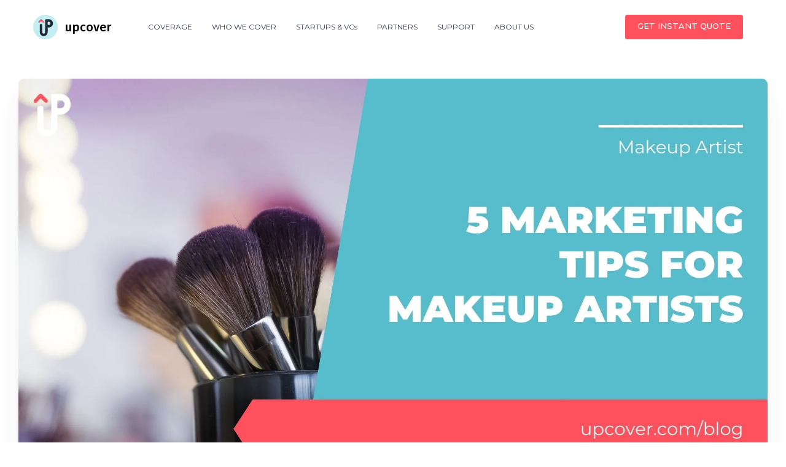

--- FILE ---
content_type: text/html
request_url: https://www.upcover.com/blog/5-marketing-tips-for-makeup-artists
body_size: 14207
content:
<!DOCTYPE html><!-- Last Published: Thu Jan 22 2026 06:09:14 GMT+0000 (Coordinated Universal Time) --><html data-wf-domain="www.upcover.com" data-wf-page="606e64f026fe74359ebd27d8" data-wf-site="606e64f026fe7430dfbd27c4" lang="en" data-wf-collection="606e64f026fe74ef55bd281b" data-wf-item-slug="5-marketing-tips-for-makeup-artists"><head><meta charset="utf-8"/><title>5 Marketing Tips For Makeup Artists | upcover Blog</title><meta content="Are you looking for marketing tips for makeup artist businesses? Then you&#x27;ve come to the right place! This article will go through 5 marketing tips for makeup artists." name="description"/><meta content="5 Marketing Tips For Makeup Artists | upcover Blog" property="og:title"/><meta content="Are you looking for marketing tips for makeup artist businesses? Then you&#x27;ve come to the right place! This article will go through 5 marketing tips for makeup artists." property="og:description"/><meta content="https://cdn.prod.website-files.com/606e64f026fe7419f3bd27c8/62b5353c8165e9065ef0ba9d_Copy%20of%20Copy%20of%20upcover.comblog%20(10).webp" property="og:image"/><meta content="5 Marketing Tips For Makeup Artists | upcover Blog" property="twitter:title"/><meta content="Are you looking for marketing tips for makeup artist businesses? Then you&#x27;ve come to the right place! This article will go through 5 marketing tips for makeup artists." property="twitter:description"/><meta content="https://cdn.prod.website-files.com/606e64f026fe7419f3bd27c8/62b5353c8165e9065ef0ba9d_Copy%20of%20Copy%20of%20upcover.comblog%20(10).webp" property="twitter:image"/><meta property="og:type" content="website"/><meta content="summary_large_image" name="twitter:card"/><meta content="width=device-width, initial-scale=1" name="viewport"/><meta content="gEqY7RCEnNGgbNYOjzOdGxhzQEvo00cDQuPhPRneB-Y" name="google-site-verification"/><link href="https://cdn.prod.website-files.com/606e64f026fe7430dfbd27c4/css/upcover-live.shared.e9fe58cce.min.css" rel="stylesheet" type="text/css" integrity="sha384-6f5YzOm2VZ0wf04oCtE6agVOrIPBt8V42ts5P9luogYmZmLAJlvCXFeR9E6xkeTt" crossorigin="anonymous"/><link href="https://fonts.googleapis.com" rel="preconnect"/><link href="https://fonts.gstatic.com" rel="preconnect" crossorigin="anonymous"/><script src="https://ajax.googleapis.com/ajax/libs/webfont/1.6.26/webfont.js" type="text/javascript"></script><script type="text/javascript">WebFont.load({  google: {    families: ["Montserrat:100,100italic,200,200italic,300,300italic,400,400italic,500,500italic,600,600italic,700,700italic,800,800italic,900,900italic","Fira Sans:regular,500,600,700","Roboto:regular,500,700","Overpass:100,100italic,200,200italic,300,300italic,regular,italic,600,600italic,700,700italic,800,800italic,900,900italic"]  }});</script><script type="text/javascript">!function(o,c){var n=c.documentElement,t=" w-mod-";n.className+=t+"js",("ontouchstart"in o||o.DocumentTouch&&c instanceof DocumentTouch)&&(n.className+=t+"touch")}(window,document);</script><link href="https://cdn.prod.website-files.com/606e64f026fe7430dfbd27c4/60af0c9d5990f51c4e7ab9f1_32x32.png" rel="shortcut icon" type="image/x-icon"/><link href="https://cdn.prod.website-files.com/606e64f026fe7430dfbd27c4/60af0c84f1d954508573bdf2_256x256.png" rel="apple-touch-icon"/><link href="https://www.upcover.com/blog/5-marketing-tips-for-makeup-artists" rel="canonical"/><script type="text/javascript">!function(f,b,e,v,n,t,s){if(f.fbq)return;n=f.fbq=function(){n.callMethod?n.callMethod.apply(n,arguments):n.queue.push(arguments)};if(!f._fbq)f._fbq=n;n.push=n;n.loaded=!0;n.version='2.0';n.agent='plwebflow';n.queue=[];t=b.createElement(e);t.async=!0;t.src=v;s=b.getElementsByTagName(e)[0];s.parentNode.insertBefore(t,s)}(window,document,'script','https://connect.facebook.net/en_US/fbevents.js');fbq('init', '349804919047444');fbq('track', 'PageView');</script><!-- Segment -->
<script>
  !function(){var analytics=window.analytics=window.analytics||[];if(!analytics.initialize)if(analytics.invoked)window.console&&console.error&&console.error("Segment snippet included twice.");else{analytics.invoked=!0;analytics.methods=["trackSubmit","trackClick","trackLink","trackForm","pageview","identify","reset","group","track","ready","alias","debug","page","once","off","on","addSourceMiddleware","addIntegrationMiddleware","setAnonymousId","addDestinationMiddleware"];analytics.factory=function(e){return function(){var t=Array.prototype.slice.call(arguments);t.unshift(e);analytics.push(t);return analytics}};for(var e=0;e<analytics.methods.length;e++){var key=analytics.methods[e];analytics[key]=analytics.factory(key)}analytics.load=function(key,e){var t=document.createElement("script");t.type="text/javascript";t.async=!0;t.src="https://cdn.segment.com/analytics.js/v1/" + key + "/analytics.min.js";var n=document.getElementsByTagName("script")[0];n.parentNode.insertBefore(t,n);analytics._loadOptions=e};analytics._writeKey="NAHSKF5Rz7xrhjG89lERoNp8CWzmQDNU";;analytics.SNIPPET_VERSION="4.15.3";
  analytics.load("NAHSKF5Rz7xrhjG89lERoNp8CWzmQDNU");
  analytics.page();
  }}();
</script>
<!-- End Segment -->

<!-- ConvertFlow -->
<script async src="https://js.convertflow.co/production/websites/36744.js"></script>
<!-- End ConvertFlow -->



<!-- Meta Robots -->
<meta name="robots" content="index, follow" />
<!-- End Meta Robots -->

<!-- Elfsight Coockie Consent -->
<script src="https://apps.elfsight.com/p/platform.js" defer></script>
<div class="elfsight-app-1758abee-f0ce-4a9d-a64a-a35b659fcdf8"></div>
<!-- End Elfsight Coockie Consent -->

<!-- Elfsight Review Widget -->
<script src="https://apps.elfsight.com/p/platform.js" defer></script>
<div class="elfsight-app-73cef83e-b62e-43f6-9e4b-2183cd08b15a"></div>
<!-- End Elfsight Review Widget -->

<!-- Elfsight Popup | Shutdown Pop up Banner -->
<script src="https://elfsightcdn.com/platform.js" async></script>
<div class="elfsight-app-7e28eaf9-f7fd-4dbf-987b-3da384d0c7a2" data-elfsight-app-lazy></div>


<!-- LiveSession.io code -->
    <script type="text/javascript">
    window['__ls_namespace'] = '__ls';
    window['__ls_script_url'] = 'https://cdn.livesession.io/track.js';
    !function(w, d, t, u, n) {
          if (n in w) {if(w.console && w.console.log) { w.console.log('LiveSession namespace conflict. Please set window["__ls_namespace"].');} return;}
          if (w[n]) return; var f = w[n] = function() { f.push ? f.push.apply(f, arguments) : f.store.push(arguments)};
          if (!w[n]) w[n] = f; f.store = []; f.v = "1.1";
  
          var ls = d.createElement(t); ls.async = true; ls.src = u;
          var s = d.getElementsByTagName(t)[0]; s.parentNode.insertBefore(ls, s);
      }(window, document, 'script', window['__ls_script_url'], window['__ls_namespace']);
  
      __ls("init", "8b6e1976.989463ef", { keystrokes: true, rootHostname : '.upcover.com' });
      __ls("newPageView");
    </script>
    <!-- END LiveSession.io code -->

<!-- Elfsight Labour Day Promo -->
<script src="https://static.elfsight.com/platform/platform.js" data-use-service-core defer></script>
<div class="elfsight-app-fae2e4c7-3ee0-49c5-8ad0-aef61ea69f87" data-elfsight-app-lazy></div>
<!-- End Elfsight Review Widget -->


<!-- Start of HubSpot Embed Code -->
<script type="text/javascript" id="hs-script-loader" async defer src="https://js.hs-scripts.com/22148390.js"></script>
<!-- End of HubSpot Embed Code -->



<!-- Facebook Open Graph Tags -->
<meta property="og:title" content="upcover" />
<meta property="og:type" content="website" />
<meta property="og:url" content="https://www.upcover.com/" />
<meta property="og:image" content="https://cdn.prod.website-files.com/606e64f026fe7430dfbd27c4/6254bd870d26cf7da61d07ee_upcover%20Logo%20_%20New%20(2).webp" />
<meta property="og:description" content="upcover provides small business insurance solutions in Australia, enabling online businesses, brands, and marketplaces to distribute insurance products seamlessly." />
<meta property="og:site_name" content="upcover" />

<!-- Twitter Card Tags -->
<meta name="twitter:card" content="summary_large_image" />
<meta name="twitter:title" content="upcover" />
<meta name="twitter:description" content="upcover provides small business insurance solutions in Australia, enabling online businesses, brands, and marketplaces to distribute insurance products seamlessly." />
<meta name="twitter:image" content="https://cdn.prod.website-files.com/606e64f026fe7430dfbd27c4/6254bd870d26cf7da61d07ee_upcover%20Logo%20_%20New%20(2).webp" />
<meta name="twitter:url" content="https://www.upcover.com/" />


<!-- LinkedIn Open Graph Tags -->
<meta property="og:title" content="upcover" />
<meta property="og:type" content="website" />
<meta property="og:url" content="https://www.upcover.com/" />
<meta property="og:image" content="https://cdn.prod.website-files.com/606e64f026fe7430dfbd27c4/6254bd870d26cf7da61d07ee_upcover%20Logo%20_%20New%20(2).webp" />
<meta property="og:description" content="upcover provides small business insurance solutions in Australia, enabling online businesses, brands, and marketplaces to distribute insurance products seamlessly." />
<meta property="og:site_name" content="upcover" />


<!-- Google Tag Manager -->
<script>(function(w,d,s,l,i){w[l]=w[l]||[];w[l].push({'gtm.start':
new Date().getTime(),event:'gtm.js'});var f=d.getElementsByTagName(s)[0],
j=d.createElement(s),dl=l!='dataLayer'?'&l='+l:'';j.async=true;j.src=
'https://www.googletagmanager.com/gtm.js?id='+i+dl;f.parentNode.insertBefore(j,f);
})(window,document,'script','dataLayer','GTM-TJH4GP4L');</script>
<!-- End Google Tag Manager -->

<script type="application/ld+json">
{
  "@context": "https://schema.org",
  "@type": "LocalBusiness",
  "name": "upcover",
  "url": "https://www.upcover.com/",
  "image": "https://cdn.prod.website-files.com/606e64f026fe7430dfbd27c4/6254bd870d26cf7da61d07ee_upcover%20Logo%20_%20New%20(2).webp",
  "description": "upcover provides small business insurance solutions in Australia, enabling online businesses, brands, and marketplaces to distribute insurance products seamlessly.",
  "address": {
    "@type": "PostalAddress",
    "streetAddress": "Level 8/11 York St",
    "addressLocality": "Sydney",
    "addressRegion": "NSW",
    "postalCode": "2000",
    "addressCountry": "AU"
  },
  "telephone": "+61 1300 872 683",
  "alternateName": "Upcover Insurance",
  "email": "hello@upcover.com",
  "openingHours": [
    "Mo 09:00-20:00",
    "Tu 09:00-20:00",
    "We 09:00-20:00",
    "Th 09:00-20:00",
    "Fr 09:00-20:00",
    "Sa 10:00-18:00",
    "Su 10:00-17:00"
  ],
  "sameAs": [
    "https://twitter.com/getupcover",
    "https://www.facebook.com/getupcover/",
    "https://www.instagram.com/get_upcover/",
    "https://www.linkedin.com/company/upcover"
  ],
  "contactPoint": [
    {
      "@type": "ContactPoint",
      "telephone": "+61 1300 872 683",
      "contactType": "customer service"
    }
  ],
  "areaServed": {
    "@type": "Country",
    "name": "Australia"
  },
  "foundingLocation": {
    "@type": "Place",
    "address": {
      "@type": "PostalAddress",
      "addressLocality": "Sydney",
      "addressRegion": "NSW",
      "addressCountry": "AU"
    }
  }
}
</script>

<script type="text/javascript">
    (function(c,l,a,r,i,t,y){
        c[a]=c[a]||function(){(c[a].q=c[a].q||[]).push(arguments)};
        t=l.createElement(r);t.async=1;t.src="https://www.clarity.ms/tag/"+i;
        y=l.getElementsByTagName(r)[0];y.parentNode.insertBefore(t,y);
    })(window, document, "clarity", "script", "quofyjqibv");
</script></head><body><div class="page-wrapper"><div data-collapse="medium" data-animation="default" data-duration="400" data-w-id="282846f5-cb20-4a49-edcf-1eecc1ae2dea" data-easing="ease" data-easing2="ease" role="banner" class="nav-bar sticky home w-nav"><div class="wrapper nav-bar-wrapper"><a href="/" class="brand white-bg w-nav-brand"><img src="https://cdn.prod.website-files.com/606e64f026fe7430dfbd27c4/6254bd870d26cf7da61d07ee_upcover%20Logo%20_%20New%20(2).webp" alt="" class="logo-icon"/><div class="logo-text">upcover</div></a><a href="tel:1300872683" id="top-nav-phone" class="footer-link call top-nav mobile"><strong id="top-nav-phone">📞 CALL</strong></a><a href="https://app.upcover.com" id="get-instant-quote" class="button nav w-button">instant QUOTE</a><div class="navigation"><div class="menu-button w-clearfix w-nav-button"><div class="menu-icon"><div class="menu-icon-line-top dark"></div><div class="menu-icon-line-middle dark"></div><div class="menu-icon-line-bottom dark"></div></div></div><nav role="navigation" class="nav-menu w-nav-menu"><div data-hover="true" data-delay="400" class="nav-dropdown w-dropdown"><div class="nav-link-3 white-bg nav-dropdown w-dropdown-toggle"><div class="text-block-24">COVERAGE</div></div><nav class="dropdown-list w-dropdown-list"><div class="dropdown-corner"></div><a href="/allied-health-professionals-insurance" class="nav-dropdown-link-1 w-dropdown-link"><span>Insurance for Allied Health Professionals</span></a><a href="/public-products-liability-insurance" class="nav-dropdown-link-1 w-dropdown-link">Public &amp; Products Liability Insurance</a><a href="/professional-indemnity-insurance" class="nav-dropdown-link-1 w-dropdown-link">Professional Indemnity Insurance</a><a href="/cyber-privacy-liability" class="nav-dropdown-link-1 w-dropdown-link">Cyber &amp; Privacy Liability Insurance</a><a href="/management-liability-insurance" class="nav-dropdown-link-1 w-dropdown-link">Management, Sole Traders and Association Liability Insurance</a><div class="dropdown-bridge"></div></nav></div><div data-hover="true" data-delay="400" class="nav-dropdown w-dropdown"><div class="nav-link-3 white-bg nav-dropdown w-dropdown-toggle"><div class="text-block-24">WHO WE COVER</div></div><nav class="dropdown-list w-dropdown-list"><div class="dropdown-corner"></div><a href="/industry/fitness-business-insurance" class="nav-dropdown-link-1 w-dropdown-link"><span class="text-span-11">Fitness Trainers &amp; Coaches</span></a><a href="/industry/beauty-business-insurance" class="nav-dropdown-link-1-copy w-dropdown-link"><span>Beauty Professionals &amp; Services</span></a><a href="/industry/care-support-business-insurance" class="nav-dropdown-link-1 w-dropdown-link"><span>Support &amp; Disability Workers</span></a><a href="/industry/therapy-business-insurance" class="nav-dropdown-link-1 w-dropdown-link"><span>Therapists &amp; Healing Professionals</span></a><a href="/ehealth-medical-malpractice-insurance" class="nav-dropdown-link-1 w-dropdown-link"><span>eHealth, GPs &amp; Private Clinics</span></a><a href="/nursing-aged-care-insurance" class="nav-dropdown-link-1 w-dropdown-link"><span>Nursing, Aged Care &amp; Residential Care</span></a><a href="/industry/disability-support-and-care" class="nav-dropdown-link-1 w-dropdown-link"><span>Healthcare &amp; Support</span></a><a href="/industry/construction-businesses-insurance" class="nav-dropdown-link-1 w-dropdown-link"><span>Construction</span></a><a href="/industry/tradies-business-insurance" class="nav-dropdown-link-1 w-dropdown-link"><span>Tradies &amp; Subbies</span></a><a href="/industry/cleaning-businesses-insurance" class="nav-dropdown-link-1 w-dropdown-link"><span>Cleaning Services</span></a><a href="/industry/landscaping-business-insurance" class="nav-dropdown-link-1 w-dropdown-link"><span>Landscaping Services</span></a><a href="/industry/retailers-insurance" class="nav-dropdown-link-1 w-dropdown-link"><span>Retailers</span></a><a href="/business/accountants-and-bookkeepers-insurance" class="nav-dropdown-link-1 w-dropdown-link"><span>Accountants, Bookkeepers &amp; Tax Agents</span></a><a href="/business/real-estate-agent-insurance" class="nav-dropdown-link-1 w-dropdown-link"><span>Real Estate Agents</span></a><a href="/industry/consultants-insurance" class="nav-dropdown-link-1 w-dropdown-link"><span>Consultants</span></a><a href="/industry/engineers-insurance" class="nav-dropdown-link-1 w-dropdown-link"><span>Engineers</span></a><a href="https://app.upcover.com" class="nav-dropdown-link-1 w-dropdown-link">Hundreds types of Other Businesses</a><div class="dropdown-bridge"></div></nav></div><a href="/startups-vc" class="nav-link w-nav-link">STARTUPS &amp; VCs</a><a href="/partners" class="nav-link w-nav-link">PARTNERS</a><a href="/support" class="nav-link w-nav-link">SUPPORT</a><a href="/about-us" class="nav-link w-nav-link">ABOUT US</a></nav><div class="nav-right"><a href="tel:1300872683" id="top-nav-phone" class="footer-link call top-nav"><strong id="top-nav-phone">📞 1300 872 683</strong></a><a href="https://app.upcover.com/start/?step=1" id="get-instant-quote" target="_blank" class="button small w-button">Get INSTANT QUOTE</a></div></div></div></div><div class="section post-top-section"><div style="background-image:url(&quot;https://cdn.prod.website-files.com/606e64f026fe7419f3bd27c8/62b5353c8165e9065ef0ba9d_Copy%20of%20Copy%20of%20upcover.comblog%20(10).webp&quot;)" class="post-image"></div><div class="post-top"><div class="bg-elements"></div></div><div class="wrapper"><div class="w-layout-grid sidebar-grid"><div id="w-node-_19066cec-f9d4-553f-2edf-ebe1e0072792-9ebd27d8" class="post"><div class="post-info"><div class="post-info-top"><div>Posted on </div><div>March 16, 2023</div></div><h1 class="post-heading">5 Marketing Tips For Makeup Artists</h1></div><div class="blog-content w-richtext"><h2>What’s a Rich Text element?</h2><p>The rich text element allows you to create and format headings, paragraphs, blockquotes, images, and video all in one place instead of having to add and format them individually. Just double-click and easily create content.</p><h3>Static and dynamic content editing</h3><p>A rich text element can be used with static or dynamic content. For static content, just drop it into any page and begin editing. For dynamic content, add a rich text field to any collection and then connect a rich text element to that field in the settings panel. Voila!</p><h4>How to customize formatting for each rich text</h4><p>Headings, paragraphs, blockquotes, figures, images, and figure captions can all be styled after a class is added to the rich text element using the &quot;When inside of&quot; <a href="http://google.com" target="_blank">nested</a> selector system.</p></div><div class="rich-text-block w-richtext"><p>Are you passionate about design and makeup and are considering <a href="https://www.upcover.com/blog/how-to-start-a-makeup-artist-business-in-australia" target="_blank">starting your own makeup artist business?</a> </p><p>Or perhaps you’ve been running your business for a while but aren’t getting much traction?</p><p>Just like with any business, being skilled at what you do is no longer enough.</p><p>These days, you really need to stand out from the crowd. And this not only means being skilled at makeup artistry but also knowing the best <a href="https://www.upcover.com/blog/5-reasons-to-start-marketing-online" target="_blank">marketing techniques</a> to promote your business, cut through the noise and increase your bookings. </p><p>Yes, this can be overwhelming when you’re not a marketing expert.</p><p>And that’s exactly why we’ve shared below five marketing tips you need to use if you want to increase your client base and improve your bottom line for your makeup artist business.</p><h2>Marketing Tips For Makeup Artists</h2><h3>Create Tutorial Videos</h3><p>In 2022, <a href="https://www.upcover.com/blog/how-to-make-the-perfect-tiktok-for-beauty-therapists" target="_blank">video marketing</a> is the king of content. </p><p>In fact, Aussies spend <a href="https://takeatumble.com.au/insights/lifestyle/social-video-statistics/" target="_blank">26 hours a month </a>watching online videos.</p><p>That’s because videos are easy to digest and have a unique and entertaining factor. And as a Makeup Artist not only can you leverage the power of videos to entertain but you can also educate your viewers. A compelling video, providing relevant information to your audience, and using stunning imagery can instantly hook your viewers and turn them into loyal fans. </p><p>So, get shooting, and don’t forget to repurpose your videos across all of your social media channels, including YouTube and Instagram Reels, along with making <a href="https://www.upcover.com/blog/how-to-set-up-your-first-tiktok-ad" target="_blank">TikTok Ads</a> and <a href="https://www.upcover.com/blog/how-to-set-up-your-first-facebook-ad" target="_blank">Facebook Ads</a> out of them.</p><h3>Build A Stellar Portfolio</h3><p>As a Makeup Artist, your portfolio should be the foundation of your business. Not only is having your best work displayed on your website key to converting visitors into clients, but it’s also important to print it off so you can hand it out at events or display it in your salon.</p><p>And if you’re just starting, work on your friends or family members and take striking photos of your work. This will be sure to help you land your first clients.</p><h3>Create An Eye-Catching Website</h3><p>Yes, you could run a makeup artist business only using Instagram or other social media channels, but having a website will make you appear more professional. </p><p>A professionally designed and optimised website will allow you to create trust with potential customers and generate leads organically. And the best thing is that you can easily create a beautiful and well-optimised website using platforms such as Wix or WordPress.</p><h3>Sell Gift Certificates</h3><p>For many of us, finding gifts for the person we love can be a real challenge. So, why not sell gift certificates? This way, husbands, children, friends, or colleagues can make a woman in their life feel special with this special treat, and you get to expand your customer base for free!</p><p>And the good thing about gift certificates is that they can fit a wide range of occasions, from birthdays, Christmas, mother’s day, or grandmother’s day to a wedding or other special event.</p><h3>Create A Google Business Profile</h3><p>What if we told you there’s a free way to advertise your business locally that doesn’t require you to work on it all the time? </p><p>Sounds too good to be true? </p><p>Yet, that’s exactly what a Google Business listing allows you to do. </p><p>When a user searches for a specific product or service on Google, Google’s algorithm is designed to pull out businesses located in the area. And these will also show in Google Maps.</p><p>For instance, if you type “best restaurants near me,” a list of restaurants in your area will come up. But for these restaurants to come up, they first had to create a Google Business profile.</p><p>So, if you’re not using this tool yet, you should, as you’re potentially missing out on all the customers who live near you and are searching for makeup artist services in their area on Google.</p><h2>Protecting Your Makeup Artist Business With Insurance</h2><p>Whether you own a salon or visit your clients at home, getting business insurance is the best way to protect your business and all your hard work against costly claims and legal action fees.</p><p>Now, we know that you’re already juggling a million things as a small business owner. That’s why we’ve created a free <a href="https://app.upcover.com/start/?step=1" target="_blank">instant quote generator</a>, where you can get an estimate on market-leading insurance in seconds. </p><p>Simply enter your occupation and expected revenue to get started.</p></div><div class="sidebar-block"><h6 class="sidebar-heading">keep up to date with more articles like this</h6><div class="no-margin w-form"><form id="wf-form-Blog-Form" name="wf-form-Blog-Form" data-name="Blog Form" method="get" class="simple-form" data-wf-page-id="606e64f026fe74359ebd27d8" data-wf-element-id="3afa6301-ef0d-bbc1-0982-e87a503bf403"><input class="input w-input" maxlength="256" name="Blog-Email" data-name="Blog Email" placeholder="Your email address" type="email" id="Blog-Email" required=""/><input type="submit" data-wait="Please wait..." class="button w-button" value="Subscribe"/></form><div class="form-success w-form-done"><div>Thank you! Your submission has been received!</div></div><div class="form-error w-form-fail"><div>Oops! Something went wrong while submitting the form.</div></div></div></div></div><div id="w-node-_167e257b-ed41-e367-3cdc-f0068bda4fd4-9ebd27d8" class="sidebar"><div class="post-author"><img alt="" src="" class="post-author-avatar w-dyn-bind-empty"/><div class="post-author-info"><h5 class="w-dyn-bind-empty"></h5><div class="w-dyn-bind-empty"></div><a href="#" class="card-button w-inline-block"><div>view All Posts </div></a></div></div><div class="sidebar-block"><h6 class="sidebar-heading">Featured Posts</h6><div class="w-dyn-list"><div role="list" class="w-dyn-items"><div role="listitem" class="w-dyn-item"><a href="/blog/how-to-protect-yourself-from-covid-19-when-going-on-holiday" class="sidebar-post-card w-inline-block"><div style="background-image:url(&quot;https://cdn.prod.website-files.com/606e64f026fe7419f3bd27c8/62676385bdbf09d0bc51e017_upcover.comblog%20(47).webp&quot;)" class="sidebar-post-image"></div><div class="sidebar-post-info"><div class="sidear-post-category">News</div><h6 class="sidebar-post-heading">How To Protect Yourself From COVID-19 When Going On Holiday?</h6></div></a></div><div role="listitem" class="w-dyn-item"><a href="/blog/what-is-public-liability-insurance" class="sidebar-post-card w-inline-block"><div style="background-image:url(&quot;https://cdn.prod.website-files.com/606e64f026fe7419f3bd27c8/622ed0fa35f6a0c691601589_what%20is%20public%20liability%20insurance_.webp&quot;)" class="sidebar-post-image"></div><div class="sidebar-post-info"><div class="sidear-post-category">Secure</div><h6 class="sidebar-post-heading">What Is Public Liability Insurance?</h6></div></a></div><div role="listitem" class="w-dyn-item"><a href="/blog/how-to-build-trust-as-a-small-business-owner" class="sidebar-post-card w-inline-block"><div style="background-image:url(&quot;https://cdn.prod.website-files.com/606e64f026fe7419f3bd27c8/623057bc0484e3918279c50d_how%20to%20build%20trust%20in%20business.webp&quot;)" class="sidebar-post-image"></div><div class="sidebar-post-info"><div class="sidear-post-category">Grow</div><h6 class="sidebar-post-heading">How To Build Trust As A Small Business Owner</h6></div></a></div><div role="listitem" class="w-dyn-item"><a href="/blog/how-to-set-up-your-first-facebook-ad" class="sidebar-post-card w-inline-block"><div style="background-image:url(&quot;https://cdn.prod.website-files.com/606e64f026fe7419f3bd27c8/6240f63072ff2f82391ca304_upcover.comblog%20(2).webp&quot;)" class="sidebar-post-image"></div><div class="sidebar-post-info"><div class="sidear-post-category">Grow</div><h6 class="sidebar-post-heading">How To Set Up Your First Facebook Ad</h6></div></a></div><div role="listitem" class="w-dyn-item"><a href="/blog/should-you-register-for-gst" class="sidebar-post-card w-inline-block"><div style="background-image:url(&quot;https://cdn.prod.website-files.com/606e64f026fe7419f3bd27c8/62451380f60b3a83f0b97422_upcover.comblog%20(7).webp&quot;)" class="sidebar-post-image"></div><div class="sidebar-post-info"><div class="sidear-post-category">Secure</div><h6 class="sidebar-post-heading">Should I Register For GST?</h6></div></a></div></div></div></div><div class="sidebar-block all-tags"><h6 class="sidebar-heading">All Tags</h6><div class="w-dyn-list"><div role="list" class="sidebar-tags w-dyn-items"><div role="listitem" class="w-dyn-item"><a href="/blog-tags/accountants" class="sidebar-tag-link">Accountants</a></div><div role="listitem" class="w-dyn-item"><a href="/blog-tags/allied-health" class="sidebar-tag-link">Allied Health</a></div><div role="listitem" class="w-dyn-item"><a href="/blog-tags/automotive-mechanics" class="sidebar-tag-link">Automotive &amp; Mechanics</a></div><div role="listitem" class="w-dyn-item"><a href="/blog-tags/barbers" class="sidebar-tag-link">Barbers</a></div><div role="listitem" class="w-dyn-item"><a href="/blog-tags/beauty" class="sidebar-tag-link">Beauty</a></div><div role="listitem" class="w-dyn-item"><a href="/blog-tags/covid-19" class="sidebar-tag-link">COVID-19</a></div><div role="listitem" class="w-dyn-item"><a href="/blog-tags/cabinet-maker" class="sidebar-tag-link">Cabinet Maker</a></div><div role="listitem" class="w-dyn-item"><a href="/blog-tags/career" class="sidebar-tag-link">Career</a></div><div role="listitem" class="w-dyn-item"><a href="/blog-tags/care-and-support" class="sidebar-tag-link">Caregiver</a></div><div role="listitem" class="w-dyn-item"><a href="/blog-tags/carpentry" class="sidebar-tag-link">Carpentry</a></div><div role="listitem" class="w-dyn-item"><a href="/blog-tags/carpet-cleaning" class="sidebar-tag-link">Carpet Cleaning</a></div><div role="listitem" class="w-dyn-item"><a href="/blog-tags/cheap" class="sidebar-tag-link">Cheap</a></div><div role="listitem" class="w-dyn-item"><a href="/blog-tags/cleaning" class="sidebar-tag-link">Cleaning</a></div><div role="listitem" class="w-dyn-item"><a href="/blog-tags/construction" class="sidebar-tag-link">Construction</a></div><div role="listitem" class="w-dyn-item"><a href="/blog-tags/consultants" class="sidebar-tag-link">Consultants</a></div><div role="listitem" class="w-dyn-item"><a href="/blog-tags/cosmetic-tattoo" class="sidebar-tag-link">Cosmetic Tattoo</a></div><div role="listitem" class="w-dyn-item"><a href="/blog-tags/cyber" class="sidebar-tag-link">Cyber</a></div><div role="listitem" class="w-dyn-item"><a href="/blog-tags/directors-managers" class="sidebar-tag-link">Directors &amp; Managers</a></div><div role="listitem" class="w-dyn-item"><a href="/blog-tags/eco-friendly" class="sidebar-tag-link">Eco-friendly</a></div><div role="listitem" class="w-dyn-item"><a href="/blog-tags/electrician" class="sidebar-tag-link">Electrician</a></div><div role="listitem" class="w-dyn-item"><a href="/blog-tags/engineering" class="sidebar-tag-link">Engineering</a></div><div role="listitem" class="w-dyn-item"><a href="/blog-tags/facebook" class="sidebar-tag-link">Facebook</a></div><div role="listitem" class="w-dyn-item"><a href="/blog-tags/fitness" class="sidebar-tag-link">Fitness</a></div><div role="listitem" class="w-dyn-item"><a href="/blog-tags/gst" class="sidebar-tag-link">GST</a></div><div role="listitem" class="w-dyn-item"><a href="/blog-tags/gardening" class="sidebar-tag-link">Gardening</a></div><div role="listitem" class="w-dyn-item"><a href="/blog-tags/generic" class="sidebar-tag-link">General</a></div><div role="listitem" class="w-dyn-item"><a href="/blog-tags/gift-shop" class="sidebar-tag-link">Gift Shop</a></div><div role="listitem" class="w-dyn-item"><a href="/blog-tags/google-ads" class="sidebar-tag-link">Google Ads</a></div><div role="listitem" class="w-dyn-item"><a href="/blog-tags/hairdressing" class="sidebar-tag-link">Hairdressing</a></div><div role="listitem" class="w-dyn-item"><a href="/blog-tags/handyman" class="sidebar-tag-link">Handyman</a></div></div></div></div><div class="post-tags tagged-in"><h6 class="sidebar-heading">TAGGED IN THIS ARTICLE</h6><div class="w-dyn-list"><div role="list" class="tags w-dyn-items"><div role="listitem" class="w-dyn-item"><a href="/blog-tags/beauty" class="sidebar-tag-link">Beauty</a></div><div role="listitem" class="w-dyn-item"><a href="/blog-tags/makeup-artist" class="sidebar-tag-link">Makeup Artist</a></div></div></div></div><div class="sidebar-block sticky"><div class="sidebar-promo"><div class="sidebar-promo-info"><h3 class="heading-46">Insure your business</h3><a href="https://app.upcover.com/" class="button white full-width w-button">Get a quote</a></div><div class="sidebar-promo-dots"></div><img src="https://cdn.prod.website-files.com/606e64f026fe7430dfbd27c4/606e64f026fe742b8fbd2906_circle-white.svg" alt="" class="sidebar-promo-circle"/></div></div></div></div></div></div><div data-w-id="214e57d3-e60f-9d92-1705-1315936f4ec8" class="section gradient"><div class="wrapper"><div class="intro no-margin-bottom"><div data-w-id="214e57d3-e60f-9d92-1705-1315936f4ecb" style="opacity:0" class="title dark-bg">ARE YOU READY?</div><h3 data-w-id="214e57d3-e60f-9d92-1705-1315936f4ecd" style="opacity:0" class="heading-25">Get an instant quote in seconds!</h3><p data-w-id="214e57d3-e60f-9d92-1705-1315936f4ecf" style="opacity:0">Just tell us what you do &amp; your expected revenue to get started</p><a href="https://app.upcover.com" id="get-instant-quote" class="button white w-button">GET INSTANT QUOTE</a></div></div><div class="bg-elements"></div></div><div class="section haze"><div class="wrapper"><div class="intro margin-bottom"><div data-w-id="f01bca6e-e09d-49c7-b10a-6b852f0ac88d" style="opacity:0" class="title overlay-bg">More Posts</div><h2 data-w-id="f01bca6e-e09d-49c7-b10a-6b852f0ac890" style="opacity:0">You Might Also Like</h2></div><div class="w-dyn-list"><div data-w-id="73bd75e6-ef71-8334-4caf-364f79fc7b5c" style="opacity:0" role="list" class="posts-3-cols w-dyn-items"><div id="w-node-_73bd75e6-ef71-8334-4caf-364f79fc7b5d-9ebd27d8" role="listitem" class="w-dyn-item"><a href="/blog/navigating-ndis-support-worker-insurance-everything-you-need-to-know" class="post-card w-inline-block"><div style="background-image:url(&quot;https://cdn.prod.website-files.com/606e64f026fe7419f3bd27c8/688b9e1800cf5931b9b1d132_Navigating%20NDIS%20Support%20Worker%20Insurance-%20Everything%20You%20Need%20to%20Know.webp&quot;)" class="post-card-image"></div><div class="post-card-info"><div class="post-card-category w-dyn-bind-empty"></div><h5 class="post-card-heading">Navigating NDIS Support Worker Insurance: Everything You Need to Know</h5><div class="post-card-bottom"><div>May 5, 2025</div><div> by </div><div class="w-dyn-bind-empty"></div></div></div></a></div><div id="w-node-_73bd75e6-ef71-8334-4caf-364f79fc7b5d-9ebd27d8" role="listitem" class="w-dyn-item"><a href="/blog/the-investors-guide-to-cyber-insurance-what-startups-need-to-prove-to-secure-funding" class="post-card w-inline-block"><div style="background-image:url(&quot;https://cdn.prod.website-files.com/606e64f026fe7419f3bd27c8/688b9eec17c433d44bda008c_The%20Investor%E2%80%99s%20Guide%20to%20Cyber%20Insurance%20What%20Startups%20Need%20to%20Prove%20to%20Secure%20Funding.webp&quot;)" class="post-card-image"></div><div class="post-card-info"><div class="post-card-category w-dyn-bind-empty"></div><h5 class="post-card-heading">The Investor’s Guide to Cyber Insurance: What Startups Need to Prove to Secure Funding</h5><div class="post-card-bottom"><div>May 5, 2025</div><div> by </div><div class="w-dyn-bind-empty"></div></div></div></a></div><div id="w-node-_73bd75e6-ef71-8334-4caf-364f79fc7b5d-9ebd27d8" role="listitem" class="w-dyn-item"><a href="/blog/does-a-disability-support-worker-need-public-liability-insurance-and-professional-indemnity-insurance" class="post-card w-inline-block"><div style="background-image:url(&quot;https://cdn.prod.website-files.com/606e64f026fe7419f3bd27c8/688b9f543c2ff25ea17c67ed_Does%20a%20DSW%20Need%20Public%20Liability%20and%20Professional%20Indemnity%20Insurance.webp&quot;)" class="post-card-image"></div><div class="post-card-info"><div class="post-card-category w-dyn-bind-empty"></div><h5 class="post-card-heading">Does A Disability Support Worker Need Public Liability Insurance and Professional Indemnity Insurance?</h5><div class="post-card-bottom"><div>Apr 16, 2025</div><div> by </div><div class="w-dyn-bind-empty"></div></div></div></a></div></div></div></div></div><div class="section footer-section rideshare new-footer-2025"><div class="wrapper"><div class="w-layout-grid footer-grid"><div id="w-node-c7e3628f-17ac-8fd8-2d14-fa107321f775-7321f772" class="footer-top"><a href="/" class="footer-brand w-nav-brand"><img alt="" src="https://cdn.prod.website-files.com/606e64f026fe7430dfbd27c4/60ac56110b829416e65999a4_Group%201%20(1).svg" class="logo-icon"/><div class="logo-text">upcover</div></a></div><div id="w-node-c7e3628f-17ac-8fd8-2d14-fa107321f77a-7321f772" class="footer-info"><a href="tel:1300872683" class="footer-link call"><strong>📞 1300 872 683</strong></a><p class="text-grey footer">Business insurance for Australia&#x27;s 2.4+ million small businesses and independent contractors</p><div class="social-icons-small"><a href="https://twitter.com/getupcover" target="_blank" No-Follow="&lt;a rel=&quot;nofollow&quot; href=&quot;https://twitter.com/getupcover &quot;&gt;Twitter&lt;/a&gt;" class="social-link-small w-inline-block"><img alt="" src="https://cdn.prod.website-files.com/606e64f026fe7430dfbd27c4/606e64f026fe743e12bd2875_twitter-dark.svg" class="social-icon-small"/></a><a href="https://www.facebook.com/getupcover/" target="_blank" No-Follow="&lt;a&gt; rel=”nofollow” href=”https://www.facebook.com/getupcover/”&gt;Facebook&lt;/a&gt;" class="social-link-small w-inline-block"><img alt="" src="https://cdn.prod.website-files.com/606e64f026fe7430dfbd27c4/606e64f026fe745b77bd2868_facebook-dark.svg" class="social-icon-small"/></a><a href="https://www.instagram.com/get_upcover/" target="_blank" No-Follow="&lt;a&gt; rel=”nofollow” href=”https://www.instagram.com/get_upcover/  ”&gt;Instagram&lt;/a&gt;" class="social-link-small w-inline-block"><img alt="" src="https://cdn.prod.website-files.com/606e64f026fe7430dfbd27c4/606e64f026fe741257bd2896_instagram-dark.svg" class="social-icon-small"/></a><a href="https://www.linkedin.com/company/upcover" target="_blank" No-Follow="&lt;a&gt; rel=”nofollow” href=”https://www.linkedin.com/company/upcover ”&gt;LinkedIn&lt;/a&gt;" class="social-link-small w-inline-block"><img alt="" src="https://cdn.prod.website-files.com/606e64f026fe7430dfbd27c4/60af30cc343b5f54e71426b7_iconmonstr-linkedin-3%201.webp" class="social-icon-small"/></a></div></div><div id="w-node-c7e3628f-17ac-8fd8-2d14-fa107321f789-7321f772" class="footer-column"><h5 class="footer-heading">Navigation</h5><a href="/" class="footer-link">Home</a><a href="/partners" class="footer-link">Partners</a><a href="/support" class="footer-link">Support</a><a href="/about-us" class="footer-link">About Us</a><a href="https://www.upcover.com/blog" class="footer-link">Blog</a><a href="https://www.upcover.com/glossary" class="footer-link">Glossary</a><a href="/policies/privacy-policy" class="footer-link">Privacy Policy</a><a href="/terms-and-conditions" class="footer-link">Terms &amp; Conditions</a><a href="/terms-of-use" class="footer-link">Terms of Use</a></div><div id="w-node-c7e3628f-17ac-8fd8-2d14-fa107321f79c-7321f772" class="footer-column"><h5 class="footer-heading">Insurance</h5><a href="#" class="footer-link">Health &amp; Wellness Professionals</a><a href="/public-products-liability-insurance" class="footer-link">Construction &amp; Trade Services</a><a href="/public-products-liability-insurance" class="footer-link">Public &amp; Products Liability Insurance</a><a href="/professional-indemnity-insurance" class="footer-link">Professional Indemnity Insurance</a><a href="/cyber-privacy-liability" class="footer-link">Cyber &amp; Privacy Liability</a><a href="/management-liability-insurance" class="footer-link">Management Liability, Sole Traders and Association Liability Insurance</a></div><div id="w-node-c7e3628f-17ac-8fd8-2d14-fa107321f7ab-7321f772" class="footer-column"><h5 class="footer-heading">Other Links</h5><a href="/policies/code-of-practice" class="footer-link">Code of Practice</a><a href="https://storage.upcover.com/public/ridesharePublicDocs/Upcover_FSG.pdf" target="_blank" class="footer-link">Financial Services Guide</a><a href="/policies/complaints-policy" class="footer-link">Complaints Handling Policy</a><a href="/policies/modern-slavery-statement" class="footer-link">Modern Slavery Statement</a><a href="/policies/financial-domestic-abuse-policy" class="footer-link">Financial &amp; Domestic Abuse Policy</a><a href="https://www.infrastructure.gov.au/media-communications-arts/phone/services-people-disability/accesshub/national-relay-service" target="_blank" class="footer-link">National Relay Service</a><a href="https://www.tisnational.gov.au/" target="_blank" class="footer-link">Translation &amp; Interpretation Service</a></div></div><div class="footer-v1-bottom new-footer-bottom-2025"><div class="w-layout-grid grid-6 new-footer-grid-2025"><div id="w-node-c7e3628f-17ac-8fd8-2d14-fa107321f7be-7321f772"><div><div class="text-block-41">© 2026 upcover Pty Ltd ABN 17 628 197 437, Corporate Authorised Representative (CAR 1299211) of Experience Insurance Services Pty Ltd ABN 41 657 596 506, AFSL 539078. upcover arranges insurance products with selected insurers and underwriters. upcover does not compare all general insurers or insurance products available in the market.<br/><br/>The information contained on this website is general advice only and has been prepared without taking into account your individual needs, objectives and financial situation. It should not be relied upon as advice. All insurance products are subject to the terms, conditions, limits and exclusions contained in the relevant policy wording and Product Disclosure Statement.  Before deciding whether a particular insurance product is right for you, please consider your personal circumstances and read the relevant Product Disclosure Statement, Target Market Determination, Policy Wording, and Financial Services Guide.</div></div></div></div></div></div></div></div><script src="https://d3e54v103j8qbb.cloudfront.net/js/jquery-3.5.1.min.dc5e7f18c8.js?site=606e64f026fe7430dfbd27c4" type="text/javascript" integrity="sha256-9/aliU8dGd2tb6OSsuzixeV4y/faTqgFtohetphbbj0=" crossorigin="anonymous"></script><script src="https://cdn.prod.website-files.com/606e64f026fe7430dfbd27c4/js/upcover-live.schunk.36b8fb49256177c8.js" type="text/javascript" integrity="sha384-4abIlA5/v7XaW1HMXKBgnUuhnjBYJ/Z9C1OSg4OhmVw9O3QeHJ/qJqFBERCDPv7G" crossorigin="anonymous"></script><script src="https://cdn.prod.website-files.com/606e64f026fe7430dfbd27c4/js/upcover-live.schunk.7c92403131aa8113.js" type="text/javascript" integrity="sha384-7pwqc/nCnIu11sZwfWjMw+iqizaB/0433Mxi9/k/+c8Tx/E5pzUVCXfotYf5Sfkl" crossorigin="anonymous"></script><script src="https://cdn.prod.website-files.com/606e64f026fe7430dfbd27c4/js/upcover-live.1b7b74de.e9a16d40bcd45310.js" type="text/javascript" integrity="sha384-QCNX0hx1SM8VLZkmP5K+4h8JsW8lBU/fD8dxnAUdet56z0yU5+XN9hPebjtHl1ex" crossorigin="anonymous"></script><!-- OptiMonk -->
<script type="text/javascript">
    (function(e,a){
        var t,r=e.getElementsByTagName("head")[0],c=e.location.protocol;
        t=e.createElement("script");t.type="text/javascript";
        t.charset="utf-8";t.async=!0;t.defer=!0;
        t.src=c+"//front.optimonk.com/public/"+a+"/js/preload.js";r.appendChild(t);
    })(document,"124072");
</script>
<!-- End OptiMonk -->


<!-- Google Tag Manager (noscript) -->
<noscript><iframe src="https://www.googletagmanager.com/ns.html?id=GTM-TJH4GP4L"
height="0" width="0" style="display:none;visibility:hidden"></iframe></noscript>
<!-- End Google Tag Manager (noscript) -->


<!-- LinkedIn -->
<script type="text/javascript">
_linkedin_partner_id = "2058388";
window._linkedin_data_partner_ids = window._linkedin_data_partner_ids || [];
window._linkedin_data_partner_ids.push(_linkedin_partner_id);
</script><script type="text/javascript">
(function(l) {
if (!l){window.lintrk = function(a,b){window.lintrk.q.push([a,b])};
window.lintrk.q=[]}
var s = document.getElementsByTagName("script")[0];
var b = document.createElement("script");
b.type = "text/javascript";b.async = true;
b.src = "https://snap.licdn.com/li.lms-analytics/insight.min.js";
s.parentNode.insertBefore(b, s);})(window.lintrk);
</script>
<noscript>
<img height="1" width="1" style="display:none;" alt="" src="https://px.ads.linkedin.com/collect/?pid=2058388&fmt=gif" />
</noscript>
<!-- End LinkedIn -->

<!-- Kiflo -->
<script type="text/javascript">
    var kjs = window.kjs || function (a) {
            var c = { apiKey: a.apiKey };
            var d = document;
            setTimeout(function () {
                var b = d.createElement("script");
                b.src = a.url || "https://cdn.kiflo.com/k.js", d.getElementsByTagName("script")[0].parentNode.appendChild(b)
            });
            return c;
        }({ apiKey: "4203be48-f78d-4ce1-b9ff-4b5ca42bc3b1" });
</script>
<!-- End Kiflo -->


<!-- Code to make everylink append the current page link's get params into it's own href-->
<script>
  try {
    // Code that might throw an error
    document.addEventListener("DOMContentLoaded", function () {
      const links = document.querySelectorAll("a[href]");
      const currentParams = new URLSearchParams(window.location.search);

      links.forEach(link => {
        const url = new URL(link.href);
        const linkParams = new URLSearchParams(url.search);

        // Merge both sets of params
        currentParams.forEach((value, key) => {
          if (!linkParams.has(key)) {
            linkParams.set(key, value);
          }
        });

        url.search = linkParams.toString();
        link.href = url.toString();
      });
    });
  } catch (error) {
    // Handle the error
    console.error("An error occurred:", error);
  } 
</script>
<!-- End -- Code to make everylink append the current page link's get params into it's own href--></body></html>

--- FILE ---
content_type: image/svg+xml
request_url: https://cdn.prod.website-files.com/606e64f026fe7430dfbd27c4/60ac56110b829416e65999a4_Group%201%20(1).svg
body_size: 15978
content:
<svg width="52" height="50" viewBox="0 0 52 50" fill="none" xmlns="http://www.w3.org/2000/svg">
<rect width="52" height="50" rx="25" fill="#C0EDF3"/>
<path d="M12.3561 12.8477C13.7586 11.6166 14.7793 9.51356 16.6403 9.00116C16.6428 9.00047 16.6454 9.00012 16.648 9.00012V9.00012H16.6519H16.6558H16.6597H16.6636H16.6675H16.6714H16.6754H16.6793H16.6832H16.6871H16.691H16.6947H16.6986H16.7025H16.7064H16.7142H16.7156C16.7173 9.00012 16.719 9.00083 16.7203 9.00208V9.00208C16.7215 9.00333 16.7232 9.00403 16.725 9.00403H16.7296H16.7339H16.7414H16.7453H16.7531H16.757H16.7613H16.7687H16.7726H16.7804H16.7843H16.7883H16.7961H16.8H16.8039H16.808H16.8119H16.8158H16.8195H16.8234H16.8273H16.8312H16.839H16.8429H16.8468H16.8507H16.8545H16.8586H16.8662H16.8701H16.8742H16.8818H16.8859H16.8935H16.8947C16.8964 9.00403 16.8981 9.00474 16.8994 9.00599V9.00599C16.9006 9.00724 16.9023 9.00794 16.9041 9.00794H16.9092H16.9131H16.917H16.9209H16.9248H16.9287H16.9326H16.9376C16.9394 9.00794 16.9411 9.00865 16.9424 9.0099V9.0099C16.9436 9.01115 16.9453 9.01185 16.9471 9.01185H16.9482H16.9521H16.956H16.9599H16.9638H16.9677H16.9717H16.973C16.9746 9.01185 16.9762 9.01256 16.9773 9.0138V9.0138C16.9784 9.01503 16.98 9.01574 16.9817 9.01574H16.9834H16.9873H16.991H16.9949H16.999H17.0027H17.0038C17.0056 9.01574 17.0073 9.01644 17.0087 9.01769V9.01769C17.01 9.01895 17.0117 9.01965 17.0135 9.01965H17.0144H17.0183H17.0223H17.0262H17.0301H17.034H17.0352C17.0369 9.01965 17.0386 9.02032 17.0398 9.02151V9.02151C17.0411 9.0227 17.0427 9.02337 17.0445 9.02337H17.0457H17.0494H17.0533H17.0572H17.0584C17.0601 9.02337 17.0618 9.02407 17.0631 9.02532V9.02532C17.0643 9.02658 17.066 9.02728 17.0678 9.02728H17.0689H17.0728H17.074C17.0757 9.02728 17.0774 9.02798 17.0787 9.02924V9.02924C17.0799 9.03049 17.0816 9.03119 17.0834 9.03119H17.0846H17.0887H17.0926H17.0937C17.0955 9.03119 17.0972 9.03189 17.0984 9.03313V9.03313C17.0997 9.03438 17.1014 9.03508 17.1031 9.03508H17.1039H17.1055C17.1072 9.03508 17.1089 9.03574 17.1101 9.03694V9.03694C17.1114 9.03813 17.1131 9.0388 17.1148 9.0388H17.1156H17.1199V9.0388C17.1225 9.0388 17.125 9.03945 17.1272 9.04069L17.1275 9.04085C17.13 9.04219 17.1327 9.0429 17.1355 9.0429H17.1355V9.0429C17.1379 9.0429 17.1401 9.04346 17.1422 9.04454L17.1434 9.04518C17.1457 9.04637 17.1482 9.047 17.1508 9.047V9.047V9.047C17.1533 9.047 17.1559 9.04755 17.1582 9.04861L17.1602 9.04948C17.1617 9.05017 17.1634 9.05053 17.1651 9.05053H17.1674C17.1692 9.05053 17.171 9.05131 17.1723 9.05267V9.05267C17.1735 9.05404 17.1753 9.05482 17.1771 9.05482H17.1794C17.1811 9.05482 17.1827 9.05544 17.184 9.05657V9.05657C17.1852 9.0577 17.1869 9.05832 17.1886 9.05832H17.191C17.1927 9.05832 17.1944 9.05903 17.1957 9.06028V9.06028C17.1969 9.06153 17.1986 9.06223 17.2004 9.06223H17.2016H17.2066C17.2084 9.06223 17.2101 9.06294 17.2113 9.06419V9.06419C17.2126 9.06544 17.2143 9.06615 17.216 9.06615H17.2172H17.2183C17.2201 9.06615 17.2218 9.06685 17.223 9.0681V9.0681C17.2243 9.06935 17.226 9.07006 17.2278 9.07006H17.2287H17.23C17.2318 9.07006 17.2335 9.07076 17.2348 9.07201V9.07201C17.236 9.07326 17.2377 9.07397 17.2395 9.07397H17.2404H17.2418C17.2435 9.07397 17.2452 9.07466 17.2465 9.07591V9.07591C17.2477 9.07715 17.2494 9.07785 17.2512 9.07785H17.2522H17.2532C17.255 9.07785 17.2568 9.07855 17.2581 9.07981V9.07981C17.2594 9.08106 17.2612 9.08176 17.263 9.08176H17.2639H17.265C17.2668 9.08176 17.2685 9.08247 17.2697 9.08372L17.2703 9.08429C17.2712 9.08518 17.2724 9.08567 17.2736 9.08567V9.08567C17.2749 9.08567 17.2761 9.08617 17.277 9.08706L17.2775 9.08763C17.2788 9.08888 17.2805 9.08958 17.2823 9.08958H17.2834H17.2845C17.2863 9.08958 17.288 9.09029 17.2893 9.09154L17.2898 9.09211C17.2907 9.093 17.2919 9.09349 17.2932 9.09349V9.09349C17.2944 9.09349 17.2956 9.09399 17.2965 9.09488L17.2971 9.09545C17.2983 9.0967 17.3 9.0974 17.3018 9.0974H17.3029H17.3041C17.3058 9.0974 17.3075 9.0981 17.3088 9.09935L17.3094 9.09992C17.3102 9.1008 17.3114 9.10129 17.3127 9.10129V9.10129C17.3139 9.10129 17.3151 9.10179 17.316 9.10268L17.3172 9.10382C17.3181 9.1047 17.3193 9.1052 17.3205 9.1052V9.1052C17.3218 9.1052 17.323 9.1057 17.3238 9.10658L17.3244 9.10716C17.3257 9.10841 17.3274 9.10911 17.3291 9.10911H17.3303H17.3314C17.3332 9.10911 17.3349 9.10981 17.3361 9.11107L17.3367 9.11164C17.3376 9.11252 17.3388 9.11302 17.34 9.11302V9.11302C17.3413 9.11302 17.3425 9.11352 17.3434 9.1144L17.3439 9.11498C17.3452 9.11623 17.3469 9.11693 17.3487 9.11693H17.3498H17.3514C17.3524 9.11693 17.3533 9.11781 17.3533 9.11889V9.11889C17.3533 9.11997 17.3542 9.12084 17.3553 9.12084H17.3576H17.3588C17.3605 9.12084 17.3622 9.12154 17.3634 9.12279L17.3638 9.12322C17.3647 9.12419 17.366 9.12473 17.3673 9.12473V9.12473C17.3686 9.12473 17.3699 9.12524 17.3708 9.12616L17.3719 9.12733C17.3728 9.12817 17.3739 9.12864 17.3751 9.12864V9.12864C17.3763 9.12864 17.3774 9.12911 17.3783 9.12995L17.3794 9.13112C17.3803 9.13204 17.3816 9.13255 17.3829 9.13255V9.13255C17.3842 9.13255 17.3855 9.1331 17.3864 9.13406L17.3873 9.13504C17.3882 9.13595 17.3894 9.13646 17.3906 9.13646V9.13646C17.3919 9.13646 17.3931 9.13697 17.3939 9.13787L17.3945 9.13851C17.3958 9.13982 17.3975 9.14056 17.3993 9.14056H17.4015C17.4033 9.14056 17.405 9.14126 17.4063 9.14252L17.4068 9.14306C17.4077 9.14397 17.4089 9.14447 17.4102 9.14447V9.14447C17.4114 9.14447 17.4126 9.14495 17.4135 9.14579L17.4147 9.14694C17.4156 9.14774 17.4167 9.14819 17.4178 9.14819V9.14819C17.419 9.14819 17.4202 9.14867 17.4211 9.14951L17.4222 9.1507C17.4231 9.15158 17.4243 9.15208 17.4256 9.15208V9.15208C17.4268 9.15208 17.428 9.15258 17.4289 9.15346L17.4315 9.15599L17.4336 9.15811C17.4347 9.15926 17.4363 9.1599 17.4379 9.1599V9.1599C17.4388 9.1599 17.4397 9.1601 17.4405 9.16049L17.4459 9.16304C17.4467 9.16342 17.4475 9.16362 17.4484 9.16362V9.16362C17.4501 9.16362 17.4516 9.16429 17.4527 9.16547L17.4537 9.16651C17.4545 9.16731 17.4554 9.16797 17.4564 9.16845L17.4611 9.17076C17.4623 9.17133 17.4636 9.17163 17.4649 9.17163V9.17163C17.4662 9.17163 17.4674 9.17191 17.4686 9.17246L17.4722 9.17419C17.4738 9.17494 17.4752 9.17601 17.4763 9.17733V9.17733C17.4775 9.17871 17.479 9.17982 17.4807 9.18057L17.4863 9.18315L17.4942 9.18706L17.5016 9.19097L17.5096 9.19485L17.5172 9.19876L17.525 9.20267L17.5328 9.20658L17.5385 9.20942C17.5399 9.21013 17.5415 9.21049 17.543 9.21049V9.21049C17.5464 9.21049 17.5496 9.21216 17.5512 9.21514C17.5544 9.22102 17.5569 9.22765 17.559 9.23461C17.5627 9.24661 17.5699 9.25722 17.5804 9.26411C18.0014 9.54115 18.3252 9.96338 18.6985 10.3022C19.6496 11.296 20.7801 12.15 21.7079 13.1557C22.1601 13.67 22.7213 14.2628 22.6552 14.9762C22.624 15.9467 21.5677 16.664 20.6787 16.1925C19.7721 15.5352 18.9594 14.7481 18.1613 13.9461C17.4025 13.1838 16.1724 13.2059 15.3889 13.9429V13.9429C15.2394 14.0633 15.0965 14.202 14.957 14.3511C13.3384 16.0815 10.1907 15.5265 11.6114 13.6302C11.8311 13.3368 12.0906 13.0672 12.3561 12.8477Z" fill="#FEAFB2"/>
<path d="M20.7181 43.238C20.4419 43.1887 20.1404 43.1242 19.8505 43.0354C19.7844 43.0152 19.7194 42.9907 19.6538 42.9688V42.9688C19.3522 42.9033 19.0773 42.8066 18.8748 42.6568C18.8718 42.6546 18.8686 42.6547 18.8656 42.6523V42.6523C18.8639 42.6509 18.8615 42.6488 18.8596 42.6479C16.8617 41.7121 15.2143 39.9243 14.4815 37.8677C14.4812 37.8666 14.481 37.8655 14.481 37.8644V37.8644C14.481 37.863 14.4806 37.8615 14.4799 37.8602C14.4768 37.8544 14.4739 37.8505 14.4733 37.8423C14.4731 37.84 14.4723 37.8379 14.4707 37.8363V37.8363C14.4697 37.8353 14.469 37.8342 14.4686 37.833C13.8682 36.0959 14.0059 34.3171 14.0394 32.5341C14.0402 32.4922 14.0327 32.4504 14.0327 32.4085V32.4085C14.0359 32.2349 14.0394 32.0611 14.0427 31.8874C14.0439 31.8296 14.0361 31.7717 14.0374 31.7139C14.038 31.6845 14.0417 31.6561 14.0473 31.6286C14.0479 31.6261 14.0481 31.6235 14.0481 31.6209V31.6209C14.0989 28.5219 14.0872 25.4812 14.0327 22.3937C14.0054 22.0116 13.9858 21.6143 14.0132 21.2243V21.1735C14.0054 20.8932 14.0444 20.5889 14.0753 20.3199C14.0909 20.1579 14.1408 20 14.2133 19.8531C14.2149 19.8499 14.217 19.8469 14.2196 19.8443V19.8443L14.2229 19.8411C14.2259 19.8382 14.2281 19.8346 14.2294 19.8306V19.8306C14.2307 19.8268 14.2329 19.8233 14.2357 19.8204L14.2361 19.82C14.2381 19.818 14.2398 19.8156 14.2411 19.813V19.813C14.2424 19.8105 14.2441 19.8081 14.2462 19.806L14.2478 19.8044C14.2498 19.8024 14.2515 19.8 14.2528 19.7974L14.2536 19.796C14.2544 19.7943 14.2555 19.7929 14.2567 19.7916V19.7916C14.258 19.7903 14.2591 19.7888 14.2599 19.7871L14.2617 19.7835C14.2623 19.7824 14.2626 19.7811 14.2626 19.7799V19.7799C14.2626 19.7786 14.2629 19.7773 14.2635 19.7761L14.2652 19.773C14.2661 19.7713 14.2672 19.7698 14.2684 19.7684L14.2704 19.7662L14.271 19.7657C14.2732 19.7637 14.275 19.7612 14.2763 19.7586L14.2771 19.7568C14.2779 19.7552 14.2789 19.7538 14.2802 19.7527V19.7527C14.2815 19.7515 14.2825 19.7501 14.2833 19.7485L14.2846 19.7458C14.2854 19.744 14.2866 19.7424 14.288 19.741V19.741C14.2893 19.7397 14.2904 19.7382 14.2912 19.7365L14.2926 19.7337C14.2934 19.732 14.2945 19.7305 14.2958 19.7292V19.7292C14.297 19.7279 14.298 19.7265 14.2988 19.725L14.3017 19.7195L14.3054 19.7118L14.3068 19.709C14.3084 19.7057 14.3106 19.7027 14.3132 19.7001V19.7001L14.3179 19.6954C14.32 19.6934 14.3217 19.691 14.323 19.6884L14.3237 19.687C14.3245 19.6853 14.3256 19.6838 14.3269 19.6826V19.6826C14.3282 19.6813 14.3292 19.6798 14.3301 19.6781L14.3315 19.6753C14.3323 19.6736 14.3334 19.6721 14.3347 19.6708V19.6708C14.336 19.6695 14.337 19.6681 14.3379 19.6665L14.3387 19.6649C14.3399 19.6625 14.3415 19.6603 14.3434 19.6583L14.3445 19.6572L14.3451 19.6565C14.3473 19.6544 14.349 19.6519 14.3504 19.6492V19.6492C14.3516 19.6467 14.3532 19.6444 14.3551 19.6424L14.3562 19.6413L14.3585 19.6392C14.3595 19.6383 14.3601 19.6371 14.3601 19.6357V19.6357C14.3601 19.6346 14.3605 19.6334 14.3613 19.6326L14.364 19.6296L14.3679 19.6261L14.3704 19.6236C14.3713 19.6227 14.3718 19.6215 14.3718 19.6202V19.6202C14.3718 19.619 14.3723 19.6178 14.3732 19.6169L14.3757 19.6144L14.3782 19.6119C14.3791 19.611 14.3796 19.6098 14.3796 19.6085V19.6085C14.3796 19.6073 14.3801 19.6061 14.381 19.6052L14.3835 19.6027L14.386 19.6001C14.3869 19.5993 14.3874 19.5981 14.3874 19.5968V19.5968C14.3874 19.5956 14.3879 19.5944 14.3888 19.5935L14.3913 19.5909L14.3952 19.5871L14.3991 19.5831L14.403 19.5792L14.4069 19.5753L14.409 19.5732C14.4101 19.572 14.4107 19.5705 14.4107 19.569V19.569C14.4107 19.568 14.4109 19.567 14.4114 19.5662L14.4132 19.5627C14.4142 19.5607 14.4156 19.5589 14.4171 19.5573L14.4187 19.5558L14.4222 19.5519L14.4265 19.548L14.43 19.5441L14.4326 19.5415C14.4334 19.5407 14.4339 19.5395 14.4339 19.5383V19.5383C14.4339 19.5371 14.4344 19.536 14.4352 19.5351L14.4378 19.5324L14.4417 19.5284L14.4441 19.5262C14.4451 19.5252 14.4456 19.524 14.4456 19.5226V19.5226C14.4456 19.5214 14.4461 19.5201 14.447 19.5192L14.4487 19.5175C14.4492 19.517 14.4499 19.5167 14.4507 19.5167H14.4508C14.4523 19.5167 14.4534 19.5155 14.4534 19.5141V19.5141C14.4534 19.5134 14.4537 19.5127 14.4542 19.5123L14.4565 19.51C14.457 19.5094 14.4573 19.5087 14.4573 19.5079V19.5079C14.4573 19.5063 14.4587 19.505 14.4603 19.505V19.505C14.461 19.505 14.4618 19.5047 14.4623 19.5042L14.4645 19.5021C14.4651 19.5016 14.4654 19.5009 14.4654 19.5001V19.5001C14.4654 19.4986 14.4666 19.4974 14.4681 19.4974V19.4974C14.4689 19.4974 14.4696 19.4971 14.4701 19.4966L14.4723 19.4943C14.4729 19.4938 14.4732 19.4931 14.4732 19.4923V19.4923C14.4732 19.4908 14.4744 19.4896 14.4759 19.4896V19.4896C14.4767 19.4896 14.4774 19.4893 14.4779 19.4888L14.481 19.4857L14.4835 19.4831C14.4844 19.4823 14.4849 19.4811 14.4849 19.4798V19.4798C14.4849 19.4786 14.4854 19.4774 14.4863 19.4765L14.4874 19.4753C14.4883 19.4744 14.4895 19.4739 14.4908 19.4739V19.4739C14.492 19.4739 14.4932 19.4734 14.4941 19.4726L14.4966 19.4701L14.5005 19.4663L14.5044 19.4624L14.5083 19.4583L14.5109 19.4558C14.5117 19.4549 14.5129 19.4544 14.5142 19.4544V19.4544C14.5154 19.4544 14.5166 19.4539 14.5175 19.453L14.5198 19.4505L14.5238 19.4466L14.5263 19.4441C14.5272 19.4432 14.5284 19.4427 14.5296 19.4427V19.4427C14.5309 19.4427 14.5321 19.4422 14.5329 19.4413L14.5353 19.4388L14.5394 19.4349L14.5423 19.4318C14.5428 19.4313 14.5435 19.431 14.5443 19.431V19.431C14.5458 19.431 14.547 19.4297 14.547 19.4282V19.4282C14.547 19.4275 14.5473 19.4268 14.5479 19.4263L14.5498 19.4244C14.5506 19.4236 14.5518 19.4232 14.5529 19.4232V19.4232C14.5541 19.4232 14.5553 19.4227 14.5562 19.4218L14.5587 19.4193L14.5612 19.4168C14.5621 19.4159 14.5633 19.4154 14.5647 19.4154V19.4154C14.5659 19.4154 14.567 19.4149 14.5679 19.4141L14.5691 19.413C14.57 19.4123 14.5711 19.4118 14.5723 19.4118V19.4118C14.5736 19.4118 14.5749 19.4113 14.5758 19.4103L14.5783 19.4075L14.5822 19.4036L14.5847 19.4013C14.5856 19.4006 14.5867 19.4001 14.5879 19.4001V19.4001C14.5892 19.4001 14.5905 19.3996 14.5914 19.3986L14.5939 19.3958L14.5948 19.3949C14.5968 19.3929 14.5991 19.3913 14.6017 19.3902L14.6041 19.3891C14.6051 19.3886 14.606 19.388 14.6068 19.3872L14.6078 19.3862C14.6089 19.3851 14.6104 19.3845 14.612 19.3845V19.3845C14.6129 19.3845 14.6138 19.3842 14.6147 19.3838L14.6184 19.3818C14.6203 19.3809 14.622 19.3796 14.6235 19.3782L14.6251 19.3767L14.6259 19.3759C14.628 19.3738 14.6304 19.3721 14.6329 19.3707V19.3707C14.6355 19.3694 14.6379 19.3676 14.64 19.3656L14.6408 19.3648L14.6447 19.3608L14.647 19.3587C14.648 19.3577 14.6494 19.3572 14.6508 19.3572H14.6536C14.6551 19.3572 14.6564 19.3559 14.6564 19.3544V19.3544C14.6564 19.3536 14.6567 19.353 14.6572 19.3524L14.6587 19.3508C14.6596 19.3499 14.6608 19.3493 14.6621 19.3493V19.3493C14.6635 19.3493 14.6647 19.3488 14.6656 19.3478L14.6679 19.3454L14.6704 19.3429C14.6713 19.342 14.6725 19.3415 14.6738 19.3415V19.3415C14.6752 19.3415 14.6764 19.341 14.6774 19.34L14.6782 19.3391C14.6791 19.3381 14.6803 19.3376 14.6816 19.3376V19.3376C14.6828 19.3376 14.684 19.3371 14.6849 19.3363L14.6874 19.3337L14.69 19.3312C14.6909 19.3303 14.6921 19.3298 14.6933 19.3298V19.3298C14.6946 19.3298 14.6958 19.3293 14.6966 19.3284L14.6992 19.3259L14.7017 19.3234C14.7026 19.3225 14.7038 19.322 14.705 19.322V19.322C14.7063 19.322 14.7075 19.3215 14.7083 19.3206L14.7095 19.3195C14.7104 19.3186 14.7116 19.3181 14.7128 19.3181V19.3181C14.7141 19.3181 14.7153 19.3176 14.7162 19.3167L14.7173 19.3155C14.7182 19.3147 14.7194 19.3142 14.7207 19.3142V19.3142C14.7219 19.3142 14.7231 19.3137 14.724 19.3128L14.7251 19.3117C14.726 19.3108 14.7272 19.3103 14.7285 19.3103V19.3103C14.7297 19.3103 14.7309 19.3098 14.7318 19.3089L14.7343 19.3064L14.7355 19.3052C14.7372 19.3035 14.7396 19.3025 14.7421 19.3025V19.3025H14.7433C14.7451 19.3025 14.7468 19.3018 14.748 19.3005L14.7486 19.2999C14.7495 19.299 14.7507 19.2985 14.7519 19.2985V19.2985C14.7531 19.2985 14.7543 19.2981 14.7552 19.2972L14.7564 19.296C14.7573 19.2951 14.7585 19.2946 14.7597 19.2946V19.2946C14.761 19.2946 14.7622 19.2941 14.763 19.2933L14.7642 19.2921C14.7651 19.2912 14.7663 19.2907 14.7676 19.2907V19.2907C14.7688 19.2907 14.77 19.2903 14.7709 19.2894L14.7717 19.2886C14.7728 19.2876 14.7742 19.287 14.7758 19.287V19.287C14.7768 19.287 14.7777 19.2868 14.7786 19.2863L14.7835 19.2836C14.7843 19.2831 14.7851 19.2826 14.7857 19.282L14.7877 19.2802C14.7886 19.2794 14.7896 19.279 14.7907 19.279V19.279C14.7919 19.279 14.793 19.2786 14.7938 19.2778L14.795 19.2767C14.7959 19.2758 14.7971 19.2753 14.7984 19.2753V19.2753C14.7999 19.2753 14.8013 19.2746 14.8022 19.2735L14.8029 19.2726C14.8038 19.2716 14.805 19.271 14.8063 19.271V19.271C14.8075 19.271 14.8086 19.2705 14.8095 19.2697L14.8101 19.2691C14.8114 19.2678 14.8131 19.2671 14.8148 19.2671H14.816C14.8196 19.2671 14.8232 19.2641 14.8268 19.2605C14.8274 19.26 14.8281 19.2597 14.8289 19.2597H14.8297C14.8309 19.2597 14.8318 19.2588 14.8318 19.2576V19.2576C14.8318 19.2565 14.8327 19.2556 14.8338 19.2556H14.8357H14.8377C14.8388 19.2556 14.8396 19.2547 14.8396 19.2537V19.2537C14.8396 19.2527 14.8404 19.2519 14.8415 19.2519H14.8435H14.8455C14.8465 19.2519 14.8474 19.251 14.8474 19.2499V19.2499C14.8474 19.2488 14.8483 19.2479 14.8494 19.2479H14.8513H14.8533C14.8544 19.2479 14.8552 19.2471 14.8552 19.246V19.246C14.8552 19.2449 14.8561 19.244 14.8572 19.244V19.244C14.8583 19.244 14.8591 19.2432 14.8591 19.2421V19.2421C14.8591 19.241 14.86 19.2402 14.8611 19.2402H14.863H14.865C14.8661 19.2402 14.8669 19.2393 14.8669 19.2382V19.2382C14.8669 19.2371 14.8678 19.2362 14.8689 19.2362H14.8708H14.8728C14.8739 19.2362 14.8748 19.2354 14.8748 19.2343V19.2342C14.8748 19.2332 14.8756 19.2323 14.8766 19.2323V19.2323C14.8776 19.2323 14.8785 19.2315 14.8785 19.2305V19.2304C14.8785 19.2293 14.8794 19.2284 14.8804 19.2284H14.8824H14.8843C14.8854 19.2284 14.8863 19.2275 14.8863 19.2265V19.2265C14.8863 19.2254 14.8872 19.2245 14.8883 19.2245H14.8902H14.8921C14.8932 19.2245 14.8941 19.2236 14.8941 19.2226V19.2226C14.8941 19.2215 14.895 19.2206 14.896 19.2206H14.898H14.9C14.901 19.2206 14.9019 19.2197 14.9019 19.2187V19.2186C14.9019 19.2175 14.9027 19.2167 14.9038 19.2167V19.2167C14.9048 19.2167 14.9056 19.2159 14.9056 19.2149V19.2148C14.9056 19.2137 14.9065 19.2128 14.9076 19.2128H14.9095H14.9117C14.9127 19.2128 14.9136 19.2119 14.9136 19.2108V19.2108C14.9136 19.2098 14.9145 19.2089 14.9156 19.2089H14.9173H14.9212H14.9234C14.9245 19.2089 14.9254 19.208 14.9254 19.2069V19.2068C14.9254 19.2058 14.9262 19.205 14.9272 19.205V19.205C14.9282 19.205 14.9291 19.2042 14.9291 19.2031V19.203C14.9291 19.2019 14.9299 19.2011 14.931 19.2011H14.933H14.9369H14.9388C14.9399 19.2011 14.9408 19.2002 14.9408 19.1991V19.1991C14.9408 19.198 14.9417 19.1972 14.9427 19.1972V19.1972C14.9438 19.1972 14.9447 19.1963 14.9447 19.1952V19.1952C14.9447 19.1941 14.9456 19.1933 14.9466 19.1933H14.9486H14.9506C14.9516 19.1933 14.9525 19.1924 14.9525 19.1913V19.1913C14.9525 19.1902 14.9534 19.1894 14.9545 19.1894H14.9564H14.9603H14.9623C14.9633 19.1894 14.9642 19.1885 14.9642 19.1874V19.1874C14.9642 19.1863 14.9651 19.1855 14.9662 19.1855V19.1855C14.9673 19.1855 14.9681 19.1846 14.9681 19.1835V19.1835C14.9681 19.1824 14.969 19.1815 14.9701 19.1815H14.972H14.9759H14.9779C14.979 19.1815 14.9799 19.1807 14.9799 19.1796V19.1796C14.9799 19.1785 14.9807 19.1776 14.9818 19.1776H14.9837H14.9877H14.9896C14.9907 19.1776 14.9916 19.1768 14.9916 19.1757V19.1757C14.9916 19.1746 14.9924 19.1737 14.9935 19.1737V19.1737C14.9946 19.1737 14.9955 19.1728 14.9955 19.1718V19.1718C14.9955 19.1707 14.9964 19.1698 14.9974 19.1698H14.9994H15.0014C15.0024 19.1698 15.0033 19.1689 15.0033 19.1679V19.1679C15.0033 19.1668 15.0042 19.1659 15.0052 19.1659H15.0111H15.0131C15.0142 19.1659 15.015 19.1651 15.015 19.1641V19.1641C15.015 19.163 15.0158 19.1622 15.0169 19.1622H15.0189H15.0208C15.0219 19.1622 15.0228 19.1613 15.0228 19.1602V19.1602C15.0228 19.159 15.0237 19.1581 15.0249 19.1581H15.026C15.0265 19.1581 15.027 19.158 15.0274 19.1578L15.0307 19.1561C15.0331 19.1548 15.0357 19.1542 15.0384 19.1542V19.1542H15.0403C15.0413 19.1542 15.0422 19.1534 15.0422 19.1523V19.1523C15.0422 19.1513 15.043 19.1505 15.044 19.1505H15.0441C15.0452 19.1505 15.0461 19.1496 15.0461 19.1485V19.1484C15.0461 19.1473 15.047 19.1464 15.0481 19.1464H15.0539H15.0558C15.0569 19.1464 15.0578 19.1455 15.0578 19.1444V19.1444C15.0578 19.1434 15.0586 19.1425 15.0597 19.1425H15.0617H15.0637C15.0648 19.1425 15.0656 19.1417 15.0656 19.1406V19.1406C15.0656 19.1396 15.0664 19.1388 15.0675 19.1388H15.0676C15.0686 19.1388 15.0695 19.1379 15.0695 19.1368V19.1368C15.0695 19.1357 15.0704 19.1349 15.0715 19.1349H15.0734H15.0753C15.0764 19.1349 15.0773 19.1339 15.0773 19.1328V19.1328C15.0773 19.1317 15.0782 19.1308 15.0794 19.1308H15.0812H15.0833C15.0843 19.1308 15.0851 19.1299 15.0851 19.1289V19.1289C15.0851 19.1279 15.086 19.127 15.087 19.127H15.089H15.091C15.0921 19.127 15.0929 19.1262 15.0929 19.1251V19.1251C15.0929 19.124 15.0938 19.1232 15.0949 19.1232H15.0968H15.1007H15.1027C15.1038 19.1232 15.1047 19.1223 15.1047 19.1212V19.1212C15.1047 19.1201 15.1055 19.1192 15.1066 19.1192H15.1086H15.1105C15.1116 19.1192 15.1125 19.1184 15.1125 19.1173V19.1173C15.1125 19.1162 15.1134 19.1153 15.1144 19.1153H15.1164H15.1203H15.1223C15.1233 19.1153 15.1242 19.1145 15.1242 19.1135V19.1135C15.1242 19.1124 15.125 19.1116 15.126 19.1116H15.1281H15.13C15.1311 19.1116 15.132 19.1107 15.132 19.1097V19.1097C15.132 19.1086 15.1329 19.1077 15.134 19.1077H15.1359H15.1379C15.139 19.1077 15.1398 19.1068 15.1398 19.1058V19.1058C15.1398 19.1047 15.1407 19.1038 15.1418 19.1038H15.1435H15.1476H15.1496C15.1507 19.1038 15.1515 19.1029 15.1515 19.1019V19.1019C15.1515 19.1008 15.1524 19.0999 15.1535 19.0999H15.1551H15.157C15.1581 19.0999 15.159 19.099 15.159 19.0979V19.0979C15.159 19.0969 15.1598 19.096 15.1609 19.096H15.1633H15.1648C15.1659 19.096 15.1668 19.0951 15.1668 19.094V19.094C15.1668 19.093 15.1676 19.0921 15.1687 19.0921H15.1707H15.1729C15.1741 19.0921 15.175 19.0912 15.175 19.09V19.09C15.175 19.0889 15.1759 19.088 15.177 19.088H15.1785H15.1824H15.1843C15.1854 19.088 15.1863 19.0871 15.1863 19.086V19.086C15.1863 19.0849 15.1872 19.0841 15.1883 19.0841H15.1902H15.1922C15.1932 19.0841 15.1941 19.0832 15.1941 19.0821V19.0821C15.1941 19.081 15.195 19.0802 15.1961 19.0802H15.198H15.2002C15.2013 19.0802 15.2021 19.0793 15.2021 19.0782V19.0782C15.2021 19.0771 15.203 19.0763 15.2041 19.0763H15.206H15.2099H15.2119C15.213 19.0763 15.2139 19.0754 15.2139 19.0743V19.0743C15.2139 19.0732 15.2147 19.0724 15.2158 19.0724H15.2177H15.2197C15.2208 19.0724 15.2217 19.0715 15.2217 19.0704V19.0704C15.2217 19.0693 15.2225 19.0685 15.2236 19.0685H15.2256H15.2295H15.2314C15.2325 19.0685 15.2334 19.0676 15.2334 19.0665V19.0665C15.2334 19.0654 15.2343 19.0645 15.2353 19.0645H15.2373H15.2412H15.2431C15.2442 19.0645 15.2451 19.0637 15.2451 19.0626V19.0626C15.2451 19.0615 15.246 19.0606 15.247 19.0606H15.2488H15.2527H15.2566H15.2586C15.2596 19.0606 15.2605 19.0598 15.2605 19.0587V19.0587C15.2605 19.0576 15.2614 19.0567 15.2625 19.0567H15.2644H15.2681H15.2703C15.2714 19.0567 15.2723 19.0558 15.2723 19.0548V19.0548C15.2723 19.0537 15.2731 19.0528 15.2742 19.0528H15.2762H15.2799H15.2818C15.2829 19.0528 15.2838 19.0519 15.2838 19.0509V19.0509C15.2838 19.0498 15.2846 19.0489 15.2857 19.0489H15.2879H15.2916H15.2935C15.2946 19.0489 15.2955 19.0481 15.2955 19.047V19.047C15.2955 19.0459 15.2964 19.045 15.2975 19.045H15.2998H15.3033H15.3053C15.3063 19.045 15.3072 19.0441 15.3072 19.0431V19.0431C15.3072 19.042 15.3081 19.0411 15.3092 19.0411H15.3111H15.3133C15.3142 19.0411 15.315 19.0403 15.315 19.0393V19.0393C15.315 19.0384 15.3158 19.0376 15.3168 19.0376H15.3189H15.3228H15.3246C15.3258 19.0376 15.3267 19.0366 15.3267 19.0354V19.0354C15.3267 19.0342 15.3277 19.0333 15.3289 19.0333H15.3306H15.3346H15.3365C15.3376 19.0333 15.3385 19.0324 15.3385 19.0313V19.0313C15.3385 19.0303 15.3393 19.0294 15.3404 19.0294H15.3424V19.0294C15.345 19.0294 15.3475 19.0288 15.3499 19.0278L15.3505 19.0275C15.3529 19.0264 15.3554 19.0259 15.358 19.0259V19.0259H15.3619H15.3637C15.3649 19.0259 15.3658 19.0249 15.3658 19.0237V19.0237C15.3658 19.0225 15.3668 19.0216 15.368 19.0216H15.3697H15.3736H15.3756C15.3766 19.0216 15.3775 19.0207 15.3775 19.0196V19.0196C15.3775 19.0185 15.3784 19.0177 15.3795 19.0177H15.3814H15.3853H15.3875C15.3885 19.0177 15.3893 19.0169 15.3893 19.0159V19.0159C15.3893 19.0149 15.39 19.0141 15.391 19.0141H15.393H15.3971H15.399C15.4001 19.0141 15.401 19.0133 15.401 19.0122V19.0122C15.401 19.0111 15.4018 19.0103 15.4029 19.0103H15.4047H15.4088H15.4127H15.4144C15.4155 19.0103 15.4164 19.0093 15.4164 19.0082V19.0082C15.4164 19.0071 15.4173 19.0062 15.4185 19.0062H15.4203H15.4244H15.4263C15.4273 19.0062 15.4281 19.0053 15.4281 19.0043V19.0043C15.4281 19.0033 15.4289 19.0024 15.43 19.0024H15.432H15.4359H15.4378C15.4389 19.0024 15.4398 19.0015 15.4398 19.0004V19.0004C15.4398 18.9992 15.4408 18.9983 15.4419 18.9983H15.4438H15.4476H15.4516H15.4535C15.4546 18.9983 15.4555 18.9975 15.4555 18.9964V18.9964C15.4555 18.9953 15.4563 18.9944 15.4574 18.9944H15.4594H15.4633H15.4672H15.4691C15.4702 18.9944 15.4711 18.9935 15.4711 18.9925V18.9925C15.4711 18.9914 15.472 18.9905 15.473 18.9905H15.475H15.4789H15.4828H15.4867H15.4888C15.4898 18.9905 15.4906 18.9897 15.4906 18.9887V18.9887C15.4906 18.9876 15.4915 18.9868 15.4925 18.9868H15.4945H15.5023H15.5063H15.5082C15.5093 18.9868 15.5102 18.9859 15.5102 18.9849V18.9849C15.5102 18.9838 15.511 18.9829 15.5121 18.9829H15.5141H15.5176H15.5258H15.5274C15.5284 18.9829 15.5293 18.982 15.5293 18.9809V18.9809C15.5293 18.9799 15.5302 18.979 15.5313 18.979H15.5336H15.5375H15.5449H15.5473C15.5483 18.979 15.5492 18.9781 15.5492 18.977V18.977C15.5492 18.976 15.5501 18.9751 15.5512 18.9751H15.5527H15.5605H15.5645H15.5684H15.5705C15.5716 18.9751 15.5725 18.9742 15.5725 18.9731V18.9731C15.5725 18.972 15.5733 18.9712 15.5744 18.9712H15.5764H15.5803H15.5842H15.5881H15.592H15.5939C15.595 18.9712 15.5959 18.9703 15.5959 18.9692V18.9692C15.5959 18.9681 15.5968 18.9673 15.5979 18.9673H15.5998H15.6035H15.6074H15.6113H15.6133C15.6144 18.9673 15.6152 18.9664 15.6152 18.9653V18.9653C15.6152 18.9642 15.6161 18.9634 15.6172 18.9634H15.6192H15.6231H15.627H15.6309H15.6328C15.6339 18.9634 15.6348 18.9625 15.6348 18.9614V18.9614C15.6348 18.9603 15.6356 18.9595 15.6367 18.9595H15.6387H15.6424H15.6465H15.6504H15.6541H15.6621H15.6658H15.6678C15.6689 18.9595 15.6697 18.9586 15.6697 18.9575V18.9575C15.6697 18.9564 15.6706 18.9556 15.6717 18.9556H15.674H15.6775H15.6815H15.6854H15.6893H15.6932H15.6951C15.6962 18.9556 15.6971 18.9547 15.6971 18.9536V18.9536C15.6971 18.9525 15.6979 18.9516 15.699 18.9516H15.701H15.7049H15.7088H15.7127H15.7166H15.7186C15.7197 18.9516 15.7205 18.9508 15.7205 18.9497V18.9497C15.7205 18.9486 15.7214 18.9477 15.7225 18.9477H15.7244H15.7283H15.7322H15.7362H15.744H15.7479H15.7518H15.7537C15.7548 18.9477 15.7557 18.9469 15.7557 18.9458V18.9458C15.7557 18.9447 15.7566 18.9438 15.7576 18.9438H15.7596H15.7635H15.7672H15.7713H15.7789H15.783H15.7869H15.7887C15.7898 18.9438 15.7906 18.9429 15.7906 18.9419V18.9419C15.7906 18.9408 15.7915 18.9399 15.7926 18.9399H15.7945H15.8024H15.8063H15.8102H15.8141H15.818H15.8219H15.8258H15.8336H15.8375H15.8414H15.8434C15.8445 18.9399 15.8453 18.939 15.8453 18.938V18.938C15.8453 18.9369 15.8462 18.936 15.8473 18.936H15.8491H15.8532H15.8571H15.861H15.8649H15.8688H15.8727H15.8766H15.8805H15.8844H15.8883H15.8918H15.8942C15.8952 18.936 15.8961 18.9352 15.8961 18.9341V18.9341C15.8961 18.933 15.897 18.9321 15.8981 18.9321H15.9H15.9036H15.9078H15.9118H15.9192H15.9235H15.927H15.9309H15.9387H15.9428H15.9448C15.9458 18.9321 15.9467 18.9312 15.9467 18.9302V18.9302C15.9467 18.9291 15.9476 18.9282 15.9487 18.9282H15.9506H15.9545H15.9584H15.9623H15.9662H15.9702H15.9739H15.9778H15.9856H15.9895H15.9914C15.9925 18.9282 15.9934 18.9273 15.9934 18.9263V18.9263C15.9934 18.9252 15.9943 18.9243 15.9954 18.9243H15.9973H16.0051H16.009H16.0129H16.0166H16.0246H16.0284H16.0325H16.0364H16.0401H16.044H16.0518H16.0537C16.0548 18.9243 16.0557 18.9234 16.0557 18.9223V18.9223C16.0557 18.9213 16.0566 18.9204 16.0577 18.9204H16.0598H16.0635H16.0713H16.0752H16.0831H16.087H16.0948V18.9204C16.0973 18.9204 16.0999 18.9198 16.1022 18.9186L16.103 18.9182C16.1053 18.9171 16.1078 18.9165 16.1104 18.9165V18.9165H16.1182H16.1221H16.1299H16.1338H16.1377H16.1455H16.1495H16.1532H16.1586C16.1602 18.9165 16.1619 18.9158 16.163 18.9146V18.9146C16.1642 18.9134 16.1658 18.9128 16.1675 18.9128H16.1688H16.1766H16.1805H16.1883H16.1961H16.2001H16.2077H16.2155H16.2235H16.2313H16.2391H16.2469H16.2544C16.2572 18.9128 16.2599 18.9121 16.2624 18.9107V18.9107C16.2648 18.9094 16.2675 18.9087 16.2703 18.9087H16.2778H16.286H16.2977H16.3092H16.3171H16.3286H16.3403H16.3481H16.3598H16.3676H16.3794H16.3872H16.395H16.4067H16.4143H16.426H16.4341H16.4456H16.4534H16.4651H16.4768H16.4885H16.4902C16.4943 18.9087 16.4983 18.908 16.5022 18.9067V18.9067C16.5061 18.9054 16.5102 18.9048 16.5143 18.9048H16.5198H16.5315H16.543H16.5589H16.5704H16.5738C16.5792 18.9048 16.5846 18.9041 16.5898 18.9029V18.9029C16.5951 18.9017 16.6005 18.901 16.6059 18.901H16.6094H16.6172C16.6224 18.901 16.6277 18.9003 16.6327 18.8989L16.6362 18.8979C16.6389 18.8971 16.6418 18.8968 16.6446 18.8968V18.8968C16.7106 18.8968 16.7731 18.8929 16.8355 18.8893C17.3384 18.8659 17.8412 18.8464 18.2856 19.1153C19.3225 19.8248 18.9991 21.2047 19.0536 22.2806C19.0458 23.2611 19.0808 24.2371 19.1275 25.2135C19.1277 25.2178 19.1271 25.2222 19.1257 25.2263V25.2263C19.1245 25.2299 19.1239 25.2337 19.1239 25.2375V25.2394V25.2511V25.2589V25.2707V25.2785V25.2863V25.2936C19.1239 25.2965 19.1232 25.2993 19.1219 25.3019V25.3019C19.1207 25.3045 19.12 25.3073 19.12 25.3102V25.3175V25.3253V25.3332V25.341V25.3527V25.3601V25.3683V25.3758V25.3835V25.3914V25.3994V25.4072V25.415V25.4228V25.4306V25.4384V25.4463V25.4541V25.4617V25.4695V25.4773V25.4849V25.4929V25.5049V25.5123V25.5201V25.5279V25.5295C19.12 25.5336 19.1193 25.5377 19.118 25.5416V25.5416C19.1167 25.5454 19.1161 25.5495 19.1161 25.5536V25.5552V25.5631V25.5709V25.5826V25.5904V25.598V25.606V25.6137V25.6178V25.6215V25.6332V25.641V25.6488V25.6566V25.6644V25.6722V25.6801V25.6879V25.6957V25.7035V25.7113V25.7191V25.7269V25.7344V25.7426V25.75V25.7578V25.7617V25.7697V25.7775V25.7853V25.7932V25.801V25.8088V25.8164V25.8242V25.832V25.8398V25.8438V25.8516V25.8592V25.8674V25.8748V25.8826V25.8904V25.8982V25.9061V25.9139V25.9217V25.9295V25.9373V25.9451V25.9529V25.9608V25.9686V25.9764V25.9881V25.9957V26.0037V26.0152V26.0231V26.0348V26.0426V26.0543V26.066V26.0699C19.1161 26.3582 19.1122 26.6467 19.1083 26.9352C19.1899 29.5276 19.1743 32.12 19.12 34.7125C19.1278 35.164 19.1512 35.5846 19.2365 36.0323C19.2367 36.0334 19.2368 36.0345 19.2368 36.0356V36.0356C19.2368 36.0371 19.237 36.0386 19.2374 36.04C19.4913 36.9903 20.107 37.9091 21.0885 38.1351C21.7551 38.2247 22.6204 38.2521 23.4004 38.0843C23.4666 38.0726 23.5365 38.0532 23.6029 38.0376C23.9147 37.9556 24.2112 37.8427 24.4643 37.6866C24.5108 37.6616 24.5542 37.6332 24.5943 37.6045C24.6013 37.5995 24.6078 37.5937 24.6147 37.5885V37.5885C24.6239 37.5815 24.6329 37.5742 24.6425 37.5676C24.6838 37.5391 24.7223 37.5073 24.7606 37.4723C24.8075 37.4335 24.8544 37.3905 24.8931 37.3436C24.9286 37.3082 24.961 37.2726 24.9899 37.2341C24.9955 37.2267 25.0037 37.2216 25.0101 37.2149V37.2149L25.0127 37.2122C25.0135 37.2114 25.014 37.2103 25.014 37.2092V37.2092C25.014 37.2081 25.0144 37.207 25.0152 37.2062C25.0193 37.2018 25.0222 37.1975 25.0247 37.1932C25.0282 37.1873 25.0326 37.182 25.0375 37.1772C25.0482 37.1666 25.0552 37.1538 25.0648 37.1411V37.1411C25.0714 37.1344 25.075 37.125 25.0797 37.1168C25.1778 36.9424 25.2415 36.7574 25.2832 36.5621C25.2855 36.5513 25.279 36.5402 25.279 36.5291V36.5291V36.4043V36.4043C25.279 36.3886 25.2789 36.3727 25.2787 36.357C25.1753 28.8762 25.8285 21.3333 25.4781 13.8448C25.4507 13.2251 25.4156 12.6092 25.3726 11.9892C25.3491 11.6736 25.3259 11.3538 25.2985 11.0382V11.0343V11.0304V11.0265V11.0226V11.0147V11.0108V11.0069V10.9991V10.9952V10.9913V10.9901C25.2985 10.9884 25.2978 10.9867 25.2966 10.9854V10.9854C25.2954 10.9842 25.2947 10.9825 25.2947 10.9807V10.9796V10.9757V10.9718V10.9679V10.9639V10.9601V10.9562V10.9522V10.9483V10.9444V10.9409V10.937V10.9327V10.929V10.9251V10.921V10.9173V10.9134V10.9095V10.9056V10.9016V10.8977V10.8938V10.8899V10.886V10.8821V10.8782V10.8743V10.8704V10.8667V10.8628V10.8589V10.855V10.851V10.8472V10.8433V10.8393V10.8339C25.2947 10.8323 25.2954 10.8307 25.2966 10.8296V10.8296C25.2978 10.8285 25.2985 10.8269 25.2985 10.8252V10.8235V10.8161V10.8122V10.8079V10.8044V10.7988C25.2985 10.7971 25.2993 10.7955 25.3005 10.7944V10.7944C25.3017 10.7933 25.3025 10.7917 25.3025 10.79V10.7887V10.7848V10.777V10.7731V10.772C25.3025 10.7702 25.3032 10.7685 25.3044 10.7673V10.7673C25.3057 10.766 25.3064 10.7643 25.3064 10.7625V10.7614V10.7575V10.7536V10.7497V10.7458V10.7446C25.3064 10.7429 25.3071 10.7412 25.3083 10.7399V10.7399C25.3096 10.7387 25.3103 10.737 25.3103 10.7352V10.7302V10.7262V10.7223V10.7184V10.7145V10.7106V10.7106C25.3103 10.7081 25.3109 10.7055 25.312 10.7032L25.3124 10.7024C25.3136 10.7001 25.3142 10.6976 25.3142 10.695V10.695V10.6913V10.6874V10.6796V10.6757V10.6742C25.3142 10.6725 25.3149 10.6709 25.3161 10.6697V10.6697C25.3174 10.6685 25.3181 10.6669 25.3181 10.6651V10.6639V10.66V10.6561V10.6522V10.6483V10.6444V10.6405V10.6386C25.3181 10.6375 25.319 10.6366 25.3201 10.6366V10.6366C25.3211 10.6366 25.322 10.6357 25.322 10.6346V10.6327V10.6249V10.621V10.617V10.6132V10.6092V10.6053V10.5975V10.5936V10.5897V10.5858V10.5784V10.5741V10.5702V10.5667V10.5628V10.5604C25.322 10.5593 25.3229 10.5585 25.3239 10.5585V10.5585C25.325 10.5585 25.3259 10.5576 25.3259 10.5565V10.5547V10.5467V10.543V10.5391V10.5352V10.5313V10.5274V10.5235V10.5196V10.5176C25.3259 10.5166 25.3268 10.5157 25.3278 10.5157V10.5157C25.3289 10.5157 25.3298 10.5148 25.3298 10.5137V10.512V10.5081V10.5041V10.5003V10.4963V10.4924V10.4905C25.3298 10.4894 25.3307 10.4885 25.3318 10.4885V10.4885C25.3328 10.4885 25.3337 10.4877 25.3337 10.4866V10.4846V10.4807V10.4768V10.4729V10.471C25.3337 10.4699 25.3346 10.469 25.3357 10.469V10.469C25.3367 10.469 25.3376 10.4681 25.3376 10.467V10.4653V10.461V10.459C25.3376 10.458 25.3385 10.4571 25.3396 10.4571V10.4571C25.3407 10.4571 25.3415 10.4562 25.3415 10.4551V10.4536V10.4493V10.4454V10.4438C25.3415 10.4427 25.3424 10.4418 25.3435 10.4418V10.4418C25.3446 10.4418 25.3454 10.441 25.3454 10.4399V10.4379V10.4301V10.4262V10.4238C25.3454 10.4228 25.3463 10.4219 25.3473 10.4219V10.4219C25.3483 10.4219 25.3491 10.4211 25.3491 10.4201V10.4184V10.4145V10.4106V10.4087C25.3491 10.4076 25.3501 10.4067 25.3512 10.4067V10.4067C25.3523 10.4067 25.3532 10.4058 25.3532 10.4046V10.4028V10.3989V10.3969C25.3532 10.3958 25.3541 10.395 25.3552 10.395V10.395C25.3563 10.395 25.3572 10.3941 25.3572 10.393V10.3911V10.3871V10.3833V10.3812C25.3572 10.3802 25.358 10.3793 25.359 10.3793V10.3793C25.36 10.3793 25.3609 10.3785 25.3609 10.3775V10.3754V10.3715V10.3696C25.3609 10.3685 25.3617 10.3676 25.3628 10.3676V10.3676C25.3639 10.3676 25.3648 10.3667 25.3648 10.3657V10.3637V10.3598V10.358C25.3648 10.3568 25.3657 10.3559 25.3668 10.3559V10.3559C25.368 10.3559 25.3689 10.355 25.3689 10.3539V10.352V10.3499C25.3689 10.3489 25.3697 10.3481 25.3707 10.3481V10.3481C25.3718 10.3481 25.3726 10.3473 25.3726 10.3462V10.3442V10.3424C25.3726 10.3414 25.3735 10.3405 25.3745 10.3405V10.3405C25.3756 10.3405 25.3765 10.3396 25.3765 10.3385V10.3364V10.3325V10.3308C25.3765 10.3297 25.3774 10.3288 25.3785 10.3288V10.3288C25.3797 10.3288 25.3806 10.3278 25.3806 10.3267V10.3246V10.3207V10.3189C25.3806 10.3179 25.3814 10.317 25.3825 10.317V10.317C25.3835 10.317 25.3843 10.3162 25.3843 10.3152V10.3131V10.309V10.3073C25.3843 10.3062 25.3852 10.3053 25.3863 10.3053V10.3053C25.3873 10.3053 25.3882 10.3044 25.3882 10.3034V10.3014V10.2963C25.3882 10.2946 25.3889 10.2929 25.3902 10.2916L25.3913 10.2905C25.3918 10.29 25.3921 10.2893 25.3921 10.2886V10.2877C25.3921 10.2867 25.393 10.2858 25.3941 10.2858V10.2858C25.3951 10.2858 25.396 10.2849 25.396 10.2838V10.2819V10.2799C25.396 10.2788 25.3969 10.278 25.398 10.278V10.278C25.3991 10.278 25.3999 10.2771 25.3999 10.276V10.2741V10.269C25.3999 10.2673 25.4006 10.2656 25.4019 10.2643V10.2643C25.4031 10.2631 25.4038 10.2614 25.4038 10.2596V10.2584C25.4038 10.2559 25.4048 10.2535 25.4066 10.2518L25.4067 10.2517C25.4074 10.251 25.408 10.2501 25.4084 10.2492L25.4113 10.2435C25.4115 10.243 25.4117 10.2426 25.4117 10.2421V10.2409C25.4117 10.2398 25.4125 10.2389 25.4136 10.2389V10.2389C25.4147 10.2389 25.4156 10.238 25.4156 10.237V10.235V10.2311V10.2291C25.4156 10.2281 25.4164 10.2272 25.4175 10.2272V10.2272C25.4186 10.2272 25.4195 10.2263 25.4195 10.2252V10.2233V10.2188C25.4195 10.2169 25.4202 10.2151 25.4214 10.2137L25.4226 10.2124C25.4231 10.2118 25.4234 10.2112 25.4234 10.2105V10.2096C25.4234 10.2085 25.4242 10.2076 25.4253 10.2076V10.2076C25.4264 10.2076 25.4273 10.2068 25.4273 10.2057V10.2041V10.2018C25.4273 10.2007 25.4282 10.1998 25.4292 10.1998V10.1998C25.4303 10.1998 25.4312 10.199 25.4312 10.1979V10.1959V10.1944C25.4312 10.1933 25.4321 10.1924 25.4331 10.1924V10.1924C25.4342 10.1924 25.4351 10.1915 25.4351 10.1905V10.1883V10.1862C25.4351 10.1851 25.436 10.1842 25.4371 10.1842V10.1842C25.4381 10.1842 25.439 10.1833 25.439 10.1823V10.1816C25.439 10.1809 25.4393 10.1802 25.4398 10.1797L25.441 10.1785C25.4422 10.1773 25.4429 10.1756 25.4429 10.1738V10.1727C25.4429 10.1702 25.4439 10.1678 25.4457 10.166L25.4468 10.1649L25.448 10.1637C25.4497 10.162 25.4507 10.1596 25.4507 10.1571V10.1559C25.4507 10.1541 25.4514 10.1524 25.4527 10.1512L25.4533 10.1506C25.4541 10.1497 25.4546 10.1486 25.4546 10.1473V10.1473C25.4546 10.1461 25.4551 10.1449 25.4561 10.144L25.4574 10.1427C25.4582 10.142 25.4588 10.1412 25.4592 10.1402L25.4612 10.1363C25.462 10.1347 25.4624 10.1328 25.4624 10.131V10.13C25.4624 10.1274 25.4635 10.125 25.4652 10.1232V10.1232C25.466 10.1225 25.4666 10.1216 25.467 10.1207L25.4696 10.1155C25.47 10.1147 25.4706 10.1139 25.4712 10.1133L25.4713 10.1131C25.4729 10.1113 25.4738 10.1091 25.4738 10.1067V10.1067C25.4738 10.1041 25.4749 10.1016 25.4769 10.0998L25.4781 10.0987L25.4812 10.0955C25.4817 10.095 25.482 10.0944 25.482 10.0937V10.0928C25.482 10.0918 25.4828 10.091 25.4837 10.091V10.091C25.4847 10.091 25.4855 10.0902 25.4855 10.0893V10.0867V10.0848C25.4855 10.0837 25.4864 10.0828 25.4874 10.0828V10.0828C25.4885 10.0828 25.4894 10.082 25.4894 10.0809V10.0793V10.0772C25.4894 10.076 25.4903 10.075 25.4915 10.075V10.075C25.4927 10.075 25.4937 10.0741 25.4937 10.0729V10.0723C25.4937 10.0715 25.494 10.0708 25.4945 10.0703L25.4965 10.0684C25.4971 10.0679 25.4974 10.0672 25.4974 10.0664V10.0656C25.4974 10.0646 25.4983 10.0637 25.4994 10.0637V10.0637C25.5004 10.0637 25.5013 10.0628 25.5013 10.0617V10.0594V10.0579C25.5013 10.0568 25.5022 10.0559 25.5034 10.0559V10.0559C25.5045 10.0559 25.5054 10.055 25.5054 10.0538V10.053C25.5054 10.0524 25.5057 10.0517 25.5061 10.0512L25.5085 10.0484C25.5089 10.0479 25.5091 10.0473 25.5091 10.0467V10.0461C25.5091 10.045 25.51 10.0442 25.5111 10.0442V10.0442C25.5121 10.0442 25.513 10.0433 25.513 10.0422V10.0414C25.513 10.0407 25.5133 10.04 25.5138 10.0394L25.5161 10.0372C25.5166 10.0366 25.5169 10.0359 25.5169 10.0352V10.0344C25.5169 10.0333 25.5178 10.0324 25.5189 10.0324V10.0324C25.52 10.0324 25.5208 10.0316 25.5208 10.0305V10.0297C25.5208 10.0289 25.5211 10.0282 25.5216 10.0277L25.5239 10.0254C25.5245 10.0249 25.5247 10.0242 25.5247 10.0235V10.0227C25.5247 10.0216 25.5256 10.0207 25.5267 10.0207V10.0207C25.5278 10.0207 25.5287 10.0198 25.5287 10.0188V10.018C25.5287 10.0172 25.529 10.0165 25.5295 10.016L25.5317 10.0137C25.5323 10.0132 25.5325 10.0125 25.5325 10.0118V10.011C25.5325 10.0099 25.5334 10.009 25.5345 10.009V10.009C25.5356 10.009 25.5365 10.0081 25.5365 10.0071V10.0062C25.5365 10.0055 25.5367 10.0048 25.5373 10.0043L25.5404 10.0012L25.5441 9.99728L25.5472 9.99418C25.5477 9.99366 25.548 9.99296 25.548 9.99222V9.99141C25.548 9.99033 25.5489 9.98946 25.55 9.98946V9.98946C25.551 9.98946 25.5519 9.98858 25.5519 9.9875V9.98671C25.5519 9.98598 25.5522 9.98528 25.5527 9.98477L25.5558 9.98166L25.5589 9.97856C25.5594 9.97804 25.5597 9.97734 25.5597 9.97661V9.97579C25.5597 9.97471 25.5606 9.97384 25.5617 9.97384V9.97384C25.5627 9.97384 25.5636 9.97296 25.5636 9.97188V9.97111C25.5636 9.97035 25.5639 9.96964 25.5645 9.96912L25.5675 9.96624L25.5707 9.96294C25.5712 9.96242 25.5714 9.96173 25.5714 9.96101V9.96018C25.5714 9.9591 25.5723 9.95822 25.5734 9.95822V9.95822C25.5745 9.95822 25.5753 9.95735 25.5753 9.95627V9.95556C25.5753 9.95488 25.5756 9.95423 25.5761 9.95373L25.5784 9.95125C25.5789 9.95071 25.5797 9.9504 25.5804 9.9504H25.5812C25.5823 9.9504 25.5831 9.94953 25.5831 9.94845V9.94845C25.5831 9.94737 25.584 9.94649 25.5851 9.94649H25.5859C25.5867 9.94649 25.5873 9.94622 25.5879 9.94573L25.5901 9.9436C25.5907 9.94309 25.591 9.94237 25.591 9.94162V9.94094C25.591 9.9398 25.5919 9.93888 25.593 9.93888V9.93888C25.5941 9.93888 25.5951 9.93797 25.5951 9.93683V9.93595C25.5951 9.9352 25.5953 9.93448 25.5959 9.93394L25.5986 9.93106L25.6029 9.92715L25.6068 9.92305L25.6103 9.91936L25.6134 9.91626C25.6139 9.91574 25.6142 9.91504 25.6142 9.9143V9.91368C25.6142 9.9125 25.6152 9.91154 25.6164 9.91154H25.6165C25.6176 9.91154 25.6185 9.91066 25.6185 9.90958V9.90938C25.6185 9.90841 25.6193 9.90763 25.6203 9.90763V9.90763C25.6212 9.90763 25.622 9.90684 25.622 9.90587V9.90486C25.622 9.90413 25.6223 9.90343 25.6228 9.90291L25.6251 9.90062C25.6256 9.9001 25.6259 9.8994 25.6259 9.89866V9.89866C25.6259 9.89713 25.6272 9.8959 25.6287 9.8959H25.6288C25.6296 9.8959 25.6303 9.89558 25.6309 9.89501L25.633 9.89282C25.6335 9.8923 25.6337 9.8916 25.6337 9.89088V9.89088C25.6337 9.88936 25.635 9.8881 25.6365 9.8881V9.8881C25.6372 9.8881 25.6379 9.88781 25.6385 9.88729L25.6416 9.88419L25.6441 9.88166C25.645 9.88078 25.6454 9.87958 25.6454 9.87833V9.87833C25.6454 9.87707 25.6459 9.87587 25.6468 9.87498L25.648 9.87384C25.6489 9.87295 25.6501 9.87246 25.6513 9.87246V9.87246C25.6526 9.87246 25.6538 9.87196 25.6546 9.87108L25.6572 9.86857L25.6611 9.86466L25.665 9.86075L25.6675 9.85822C25.6684 9.85734 25.6689 9.85614 25.6689 9.85489V9.85489C25.6689 9.85363 25.6694 9.85243 25.6703 9.85154L25.6728 9.84902L25.6753 9.84656C25.6762 9.84564 25.6774 9.84513 25.6787 9.84513V9.84513C25.6799 9.84513 25.6811 9.84468 25.682 9.84387L25.6845 9.8416L25.6877 9.83812C25.6882 9.8376 25.6884 9.83692 25.6884 9.83622V9.83622C25.6884 9.83466 25.6897 9.8334 25.6913 9.8334V9.8334C25.692 9.8334 25.6926 9.83314 25.6932 9.83267L25.6954 9.83062C25.6959 9.83015 25.6966 9.8299 25.6973 9.8299V9.8299C25.6989 9.8299 25.7001 9.82863 25.7001 9.82707V9.82685C25.7001 9.82604 25.7005 9.82526 25.701 9.82469L25.7032 9.8225C25.7038 9.82198 25.7045 9.82169 25.7052 9.82169H25.7053C25.7068 9.82169 25.708 9.82052 25.708 9.81906V9.81906C25.708 9.81837 25.7082 9.8177 25.7087 9.8172L25.7105 9.81542C25.7114 9.81455 25.7126 9.81406 25.7138 9.81406V9.81406C25.7151 9.81406 25.7163 9.81354 25.7172 9.81262L25.7184 9.81131C25.7192 9.81044 25.7197 9.8093 25.7197 9.80811V9.80811C25.7197 9.80691 25.7201 9.80576 25.721 9.8049L25.722 9.80383C25.7229 9.80289 25.7241 9.80236 25.7254 9.80236V9.80236C25.7267 9.80236 25.728 9.80182 25.7289 9.80086L25.7314 9.79823L25.7351 9.79454L25.739 9.79063L25.7431 9.78672L25.7468 9.78302L25.7507 9.77911L25.7535 9.77646C25.7544 9.77565 25.7555 9.7752 25.7567 9.7752V9.7752C25.7579 9.7752 25.759 9.77472 25.7599 9.77386L25.7624 9.77129L25.7655 9.76819C25.7661 9.76767 25.7664 9.76697 25.7664 9.76623V9.76623C25.7664 9.76471 25.7676 9.76347 25.7691 9.76347V9.76347C25.7699 9.76347 25.7706 9.76318 25.7711 9.76266L25.7742 9.75956L25.7773 9.75648C25.7778 9.75596 25.7785 9.75567 25.7792 9.75567H25.78C25.7811 9.75567 25.782 9.7548 25.782 9.75372V9.75372C25.782 9.75264 25.7829 9.75176 25.784 9.75176H25.7848C25.7855 9.75176 25.7862 9.75147 25.7867 9.75095L25.789 9.74867C25.7895 9.74815 25.7902 9.74785 25.7909 9.74785V9.74785C25.7925 9.74785 25.7937 9.74661 25.7937 9.74509V9.74509C25.7937 9.74436 25.794 9.74365 25.7945 9.74313L25.7962 9.74141C25.7971 9.74053 25.7983 9.74003 25.7996 9.74003V9.74003C25.8008 9.74003 25.802 9.73953 25.8029 9.73865L25.8054 9.73612L25.8093 9.73223L25.8119 9.72971C25.8127 9.72882 25.8139 9.72832 25.8152 9.72832V9.72832C25.8164 9.72832 25.8176 9.72782 25.8185 9.72694L25.8211 9.72441L25.825 9.72031L25.8275 9.71778C25.8284 9.7169 25.8296 9.7164 25.8308 9.7164V9.7164C25.8321 9.7164 25.8333 9.7159 25.8342 9.71501L25.8367 9.71249L25.8406 9.70858L25.8432 9.70621C25.844 9.70548 25.8451 9.70507 25.8462 9.70507V9.70507C25.8474 9.70507 25.8485 9.70461 25.8493 9.70378L25.8512 9.70193C25.8519 9.70117 25.8528 9.70053 25.8537 9.70003L25.8586 9.69745C25.8594 9.69706 25.86 9.69661 25.8607 9.69609L25.8626 9.69448C25.8635 9.69374 25.8646 9.69334 25.8658 9.69334V9.69334C25.8672 9.69334 25.8685 9.69279 25.8694 9.69181L25.8716 9.68946L25.8756 9.68536L25.8769 9.6841C25.8787 9.68252 25.881 9.68164 25.8833 9.68164V9.68164C25.8858 9.68164 25.8883 9.68064 25.8901 9.67885L25.8912 9.67773L25.892 9.67681C25.8941 9.6747 25.8964 9.67297 25.899 9.67169V9.67169C25.9015 9.67051 25.9037 9.66894 25.9056 9.66704L25.9066 9.66602L25.9074 9.6652C25.9095 9.66315 25.9118 9.66145 25.9144 9.66015V9.66015C25.917 9.65886 25.9194 9.65716 25.9214 9.65511L25.9222 9.65429L25.923 9.65351C25.9251 9.65144 25.9275 9.64971 25.9301 9.64841L25.9315 9.6477C25.9331 9.64689 25.9346 9.64581 25.9359 9.64453V9.64453C25.9372 9.64324 25.9387 9.64217 25.9403 9.64135L25.9432 9.6399C25.9448 9.63909 25.9463 9.63801 25.9476 9.63672V9.63672C25.9489 9.63542 25.9504 9.63435 25.952 9.63353L25.9535 9.6328C25.9561 9.63151 25.9584 9.62981 25.9605 9.62778L25.9613 9.62694L25.9622 9.62609C25.9643 9.62406 25.9667 9.62233 25.9693 9.62096L25.9716 9.61978C25.9724 9.61934 25.9732 9.6188 25.9739 9.61817L25.9753 9.61684C25.9765 9.61581 25.978 9.61523 25.9795 9.61523V9.61523C25.9805 9.61523 25.9815 9.61501 25.9823 9.61457L25.9863 9.6126C25.988 9.61176 25.9895 9.61064 25.9909 9.6093V9.6093C25.9921 9.60805 25.9935 9.60699 25.9951 9.60617L25.9977 9.60479C25.9993 9.60394 26.0008 9.60286 26.0022 9.60159V9.60159C26.0036 9.60026 26.0051 9.59915 26.0068 9.59827L26.0119 9.59568L26.0197 9.59179L26.0225 9.59041C26.0258 9.58874 26.0289 9.58655 26.0316 9.58394V9.58394C26.0341 9.58149 26.0369 9.57943 26.04 9.5778L26.0431 9.57615L26.051 9.57224L26.0588 9.56855L26.0666 9.56464L26.0744 9.56054L26.0822 9.55682L26.09 9.55291L26.0976 9.54881L26.1093 9.5412L26.1174 9.53729L26.125 9.53473C26.1277 9.53383 26.1304 9.53273 26.1329 9.53142L26.134 9.53086C26.1358 9.52993 26.1377 9.52915 26.1396 9.52851L26.1432 9.52731C26.1466 9.52616 26.1498 9.52422 26.1523 9.52166V9.52166C26.1549 9.51909 26.158 9.51716 26.1615 9.51601L26.1637 9.51527C26.1665 9.51433 26.1692 9.51302 26.1717 9.51137L26.1738 9.50994C26.1777 9.50735 26.1819 9.50528 26.1864 9.5038L26.1914 9.50212L26.1964 9.50045C26.2009 9.49898 26.2051 9.49691 26.209 9.49431V9.49431C26.2129 9.49172 26.2171 9.48966 26.2215 9.48819L26.2221 9.48798C26.2251 9.48699 26.2279 9.48577 26.2307 9.48432L26.234 9.48259L26.2422 9.47868L26.3876 9.4249C26.3892 9.42431 26.3907 9.4234 26.3919 9.42223V9.42223C26.3932 9.42095 26.3949 9.41999 26.3966 9.41941C26.9887 9.22522 27.6425 9.18278 28.3042 9.18278V9.18278C28.4573 9.18278 28.6104 9.17652 28.7624 9.15892C30.2291 8.98911 31.7206 8.9338 33.1771 9.10054C36.9777 9.38142 40.6344 11.4745 41.4726 15.494C41.4843 15.603 41.5194 15.7784 41.5583 15.9928V15.9928C41.5654 16.0211 41.5696 16.0501 41.576 16.0785C41.637 16.3455 41.6804 16.6194 41.7025 16.8892C41.7064 16.94 41.7142 16.9908 41.7142 17.0374C41.7259 17.1234 41.7298 17.2128 41.7376 17.2986C41.7572 17.5328 41.7609 17.7549 41.7376 17.9496C41.5972 22.1521 37.8784 25.5436 33.6761 25.7543C33.6657 25.7537 33.6554 25.7527 33.6453 25.7514C33.5408 25.7381 33.4288 25.7102 33.3234 25.7089V25.7089C33.2939 25.7085 33.2715 25.7095 33.2419 25.711C33.2167 25.7123 33.1916 25.7122 33.1667 25.711C33.0425 25.7051 32.9192 25.6803 32.7949 25.6788C32.1671 25.6712 31.5377 25.6383 30.957 25.8431C30.9557 25.8435 30.9543 25.8438 30.9529 25.8438V25.8438C30.9517 25.8438 30.9505 25.8439 30.9494 25.8443C30.8976 25.8601 30.8506 25.8842 30.8074 25.9143C30.6992 25.9896 30.6381 26.1134 30.5957 26.2382C30.5952 26.2398 30.5947 26.2413 30.5942 26.2429C30.5627 26.3362 30.5562 26.4323 30.5616 26.5307C30.6814 28.7223 31.0681 35.9615 30.0702 37.87C29.8557 38.4392 29.5983 38.9654 29.4934 39.2148C28.3845 41.5527 26.1305 42.7301 23.7117 43.0797C23.7018 43.0812 23.6926 43.0854 23.6827 43.0858V43.0858C23.6793 43.0859 23.6753 43.0862 23.672 43.0869C23.0341 43.2266 22.3848 43.3003 21.7395 43.3003C21.3963 43.3003 21.0572 43.2806 20.7181 43.238ZM33.6605 20.5732C35.195 20.5298 36.3289 19.199 36.5444 17.759C36.6935 16.7633 36.1364 15.8214 35.4069 15.1275V15.1275V15.1275C35.0051 14.7022 34.4362 14.488 33.8628 14.372C33.4664 14.2918 33.0671 14.2358 32.6665 14.1995C32.5323 14.1943 32.3981 14.191 32.2642 14.1907C31.3821 14.1884 30.5499 14.7326 30.5419 15.6147V15.6147C30.5457 17.0733 30.5205 18.5568 30.6086 20.0034C30.6156 20.118 30.6248 20.2347 30.6691 20.3406C30.683 20.374 30.7 20.4057 30.7214 20.434C30.7567 20.4805 30.8101 20.508 30.8618 20.5351C30.9237 20.5677 30.9818 20.6003 31.0401 20.6258C31.0757 20.6413 31.1151 20.6395 31.1539 20.6395V20.6395C31.9996 20.7489 32.8302 20.6863 33.6605 20.5732Z" fill="#1E2631"/>
</svg>


--- FILE ---
content_type: image/svg+xml
request_url: https://cdn.prod.website-files.com/606e64f026fe7430dfbd27c4/606e64f026fe7480a2bd2905_circle-pattern-white.svg
body_size: 18
content:
<?xml version="1.0" encoding="UTF-8"?>
<svg width="12px" height="12px" viewBox="0 0 12 12" version="1.1" xmlns="http://www.w3.org/2000/svg" xmlns:xlink="http://www.w3.org/1999/xlink">
    <!-- Generator: Sketch 55.2 (78181) - https://sketchapp.com -->
    <title>circle-pattern-white</title>
    <desc>Created with Sketch.</desc>
    <g id="circle-pattern-white" stroke="none" stroke-width="1" fill="none" fill-rule="evenodd">
        <circle id="circle" fill="#FFFFFF" cx="3" cy="3" r="3"></circle>
    </g>
</svg>